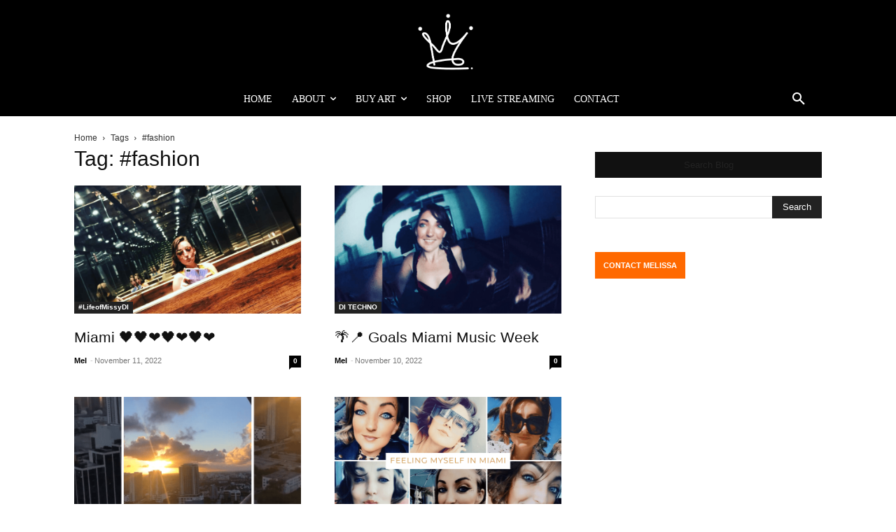

--- FILE ---
content_type: text/html; charset=UTF-8
request_url: https://melissadivietri.com/tag/fashion/
body_size: 37084
content:
<!doctype html ><html lang="en-US"><head><script data-no-optimize="1">var litespeed_docref=sessionStorage.getItem("litespeed_docref");litespeed_docref&&(Object.defineProperty(document,"referrer",{get:function(){return litespeed_docref}}),sessionStorage.removeItem("litespeed_docref"));</script> <meta charset="UTF-8" /><title>Melissa DiVietri - Melissa DiVietri</title><meta name="viewport" content="width=device-width, initial-scale=1.0"><link rel="pingback" href="https://melissadivietri.com/xmlrpc.php" /><meta name='robots' content='index, follow, max-image-preview:large, max-snippet:-1, max-video-preview:-1' /><link rel="icon" type="image/png" href="https://melissadivietri.com/wp-content/uploads/2025/08/cropped-3.png"><link rel="canonical" href="https://melissadivietri.com/tag/fashion/" /><link rel="next" href="https://melissadivietri.com/tag/fashion/page/2/" /><meta property="og:locale" content="en_US" /><meta property="og:type" content="article" /><meta property="og:title" content="Melissa DiVietri - Melissa DiVietri" /><meta property="og:url" content="https://melissadivietri.com/tag/fashion/" /><meta property="og:site_name" content="Melissa DiVietri" /><meta property="og:image" content="https://melissadivietri.com/wp-content/uploads/2025/07/melissa-divietri-SEO.png" /><meta property="og:image:width" content="1200" /><meta property="og:image:height" content="675" /><meta property="og:image:type" content="image/png" /><meta name="twitter:card" content="summary_large_image" /><meta name="twitter:site" content="@blueeye_queen" /> <script type="application/ld+json" class="yoast-schema-graph">{"@context":"https://schema.org","@graph":[{"@type":"CollectionPage","@id":"https://melissadivietri.com/tag/fashion/","url":"https://melissadivietri.com/tag/fashion/","name":"Melissa DiVietri - Melissa DiVietri","isPartOf":{"@id":"https://melissadivietri.com/#website"},"primaryImageOfPage":{"@id":"https://melissadivietri.com/tag/fashion/#primaryimage"},"image":{"@id":"https://melissadivietri.com/tag/fashion/#primaryimage"},"thumbnailUrl":"https://melissadivietri.com/wp-content/uploads/2022/11/1-8.png","inLanguage":"en-US"},{"@type":"ImageObject","inLanguage":"en-US","@id":"https://melissadivietri.com/tag/fashion/#primaryimage","url":"https://melissadivietri.com/wp-content/uploads/2022/11/1-8.png","contentUrl":"https://melissadivietri.com/wp-content/uploads/2022/11/1-8.png","width":1640,"height":924,"caption":"Miami"},{"@type":"WebSite","@id":"https://melissadivietri.com/#website","url":"https://melissadivietri.com/","name":"Melissa DiVietri","description":"Uniquely Abled Abstract Artist Author and Speaker","publisher":{"@id":"https://melissadivietri.com/#/schema/person/2a47b8a02ae0c974efaa1edf0400b5bf"},"alternateName":"Blue Eye Queen","potentialAction":[{"@type":"SearchAction","target":{"@type":"EntryPoint","urlTemplate":"https://melissadivietri.com/?s={search_term_string}"},"query-input":{"@type":"PropertyValueSpecification","valueRequired":true,"valueName":"search_term_string"}}],"inLanguage":"en-US"},{"@type":["Person","Organization"],"@id":"https://melissadivietri.com/#/schema/person/2a47b8a02ae0c974efaa1edf0400b5bf","name":"Mel","image":{"@type":"ImageObject","inLanguage":"en-US","@id":"https://melissadivietri.com/#/schema/person/image/","url":"https://melissadivietri.com/wp-content/uploads/2025/08/hqdefault_live-4.jpg","contentUrl":"https://melissadivietri.com/wp-content/uploads/2025/08/hqdefault_live-4.jpg","width":480,"height":360,"caption":"Mel"},"logo":{"@id":"https://melissadivietri.com/#/schema/person/image/"},"description":"I am an international abstract artist, advocate, and storyteller who paints the language of resilience. Born uniquely abled, I have transformed challenges into canvases of color, traveling to 38 countries to share art as a force of healing and connection. My work bridges creativity and advocacy, sparking conversations on accessibility, independence, and empowerment. Through my art, voice, and lived experience, I inspire others to embrace their uniqueness, celebrate freedom, and create from the soul. I don’t just paint pictures—I paint possibilities.","sameAs":["http://www.melissadivietri.com","http://www.facebook.com/melissadivietri1","https://instagram.com/missydi","https://x.com/blueeye_queen","https://www.youtube.com/@MelissaDiVietri"]}]}</script> <link rel='dns-prefetch' href='//fonts.googleapis.com' /><link rel="alternate" type="application/rss+xml" title="Melissa DiVietri &raquo; Comments Feed" href="https://melissadivietri.com/comments/feed/" /><link data-optimized="2" rel="stylesheet" href="https://melissadivietri.com/wp-content/litespeed/css/ddc3e14dc27476e4c8be414f0651a384.css?ver=907bb" /> <script type="litespeed/javascript" data-src="https://melissadivietri.com/wp-includes/js/jquery/jquery.min.js?ver=3.7.1" id="jquery-core-js"></script> <script></script><meta name="generator" content="WordPress 6.9" /><meta name="generator" content="Powered by WPBakery Page Builder - drag and drop page builder for WordPress."/> <script type="litespeed/javascript">(function(i,s,o,g,r,a,m){i.GoogleAnalyticsObject=r;i[r]=i[r]||function(){(i[r].q=i[r].q||[]).push(arguments)},i[r].l=1*new Date();a=s.createElement(o),m=s.getElementsByTagName(o)[0];a.async=1;a.src=g;m.parentNode.insertBefore(a,m)})(window,document,'script','https://www.google-analytics.com/analytics.js','ga');ga('create','UA-22578071-1','auto');ga('send','pageview')</script> <script type="application/ld+json">{
        "@context": "https://schema.org",
        "@type": "BreadcrumbList",
        "itemListElement": [
            {
                "@type": "ListItem",
                "position": 1,
                "item": {
                    "@type": "WebSite",
                    "@id": "https://melissadivietri.com/",
                    "name": "Home"
                }
            },
            {
                "@type": "ListItem",
                "position": 2,
                    "item": {
                    "@type": "WebPage",
                    "@id": "https://melissadivietri.com/tag/fashion/",
                    "name": "#fashion"
                }
            }    
        ]
    }</script> <link rel="icon" href="https://melissadivietri.com/wp-content/uploads/2025/08/cropped-3-32x32.png" sizes="32x32" /><link rel="icon" href="https://melissadivietri.com/wp-content/uploads/2025/08/cropped-3-192x192.png" sizes="192x192" /><link rel="apple-touch-icon" href="https://melissadivietri.com/wp-content/uploads/2025/08/cropped-3-180x180.png" /><meta name="msapplication-TileImage" content="https://melissadivietri.com/wp-content/uploads/2025/08/cropped-3-270x270.png" />
<style></style><noscript><style>.wpb_animate_when_almost_visible { opacity: 1; }</style></noscript><style id="tdw-css-placeholder"></style></head><body class="archive tag tag-fashion tag-1173 wp-theme-Newspaper global-block-template-14 td-magazine wpb-js-composer js-comp-ver-8.7.2 vc_responsive  tdc-header-template  tdc-footer-template td-animation-stack-type0 td-full-layout" itemscope="itemscope" itemtype="https://schema.org/WebPage"><div class="td-scroll-up" data-style="style1"><i class="td-icon-menu-up"></i></div><div class="td-menu-background" style="visibility:hidden"></div><div id="td-mobile-nav" style="visibility:hidden"><div class="td-mobile-container"><div class="td-menu-socials-wrap"><div class="td-menu-socials">
<span class="td-social-icon-wrap">
<a target="_blank" href="https://www.instagram.com/missydi" title="Instagram">
<i class="td-icon-font td-icon-instagram"></i>
<span style="display: none">Instagram</span>
</a>
</span>
<span class="td-social-icon-wrap">
<a target="_blank" href="https://www.linkedin.com/in/melissadivietri" title="Linkedin">
<i class="td-icon-font td-icon-linkedin"></i>
<span style="display: none">Linkedin</span>
</a>
</span>
<span class="td-social-icon-wrap">
<a target="_blank" href="https://www.pinterest.com/melissadivietri/" title="Pinterest">
<i class="td-icon-font td-icon-pinterest"></i>
<span style="display: none">Pinterest</span>
</a>
</span>
<span class="td-social-icon-wrap">
<a target="_blank" href="https://www.twitter.com/blueeye_queen" title="Twitter">
<i class="td-icon-font td-icon-twitter"></i>
<span style="display: none">Twitter</span>
</a>
</span>
<span class="td-social-icon-wrap">
<a target="_blank" href="https://melissadivietri.com/" title="WordPress">
<i class="td-icon-font td-icon-wordpress"></i>
<span style="display: none">WordPress</span>
</a>
</span>
<span class="td-social-icon-wrap">
<a target="_blank" href="https://www.youtube.com/@MelissaDiVietri" title="Youtube">
<i class="td-icon-font td-icon-youtube"></i>
<span style="display: none">Youtube</span>
</a>
</span></div><div class="td-mobile-close">
<span><i class="td-icon-close-mobile"></i></span></div></div><div class="td-mobile-content"><div class="menu-mega-menu-container"><ul id="menu-mega-menu-1" class="td-mobile-main-menu"><li class="menu-item menu-item-type-custom menu-item-object-custom menu-item-home menu-item-first menu-item-33661"><a href="https://melissadivietri.com/">Home</a></li><li class="menu-item menu-item-type-post_type menu-item-object-page menu-item-has-children menu-item-30853"><a href="https://melissadivietri.com/about/">About<i class="td-icon-menu-right td-element-after"></i></a><ul class="sub-menu"><li class="menu-item menu-item-type-custom menu-item-object-custom menu-item-33444"><a href="https://shop.melissadivietri.com/collections/membership">Membership</a></li><li class="menu-item menu-item-type-post_type menu-item-object-page menu-item-30854"><a href="https://shop.melissadivietri.com/products/booking-live-art-experience">Booking</a></li></ul></li><li class="menu-item menu-item-type-custom menu-item-object-custom menu-item-has-children menu-item-33973"><a href="https://shop.melissadivietri.com/collections/art">Buy Art<i class="td-icon-menu-right td-element-after"></i></a><ul class="sub-menu"><li class="menu-item menu-item-type-custom menu-item-object-custom menu-item-36275"><a href="https://www.artpoint.fr/artists/blue-eye-queen">ARTPOINT</a></li></ul></li><li class="menu-item menu-item-type-custom menu-item-object-custom menu-item-30861"><a href="https://shop.melissadivietri.com/">Shop</a></li><li class="menu-item menu-item-type-post_type menu-item-object-page menu-item-30859"><a href="https://melissadivietri.com/live-streaming/">Live Streaming</a></li><li class="menu-item menu-item-type-custom menu-item-object-custom menu-item-33807"><a href="https://shop.melissadivietri.com/pages/contact">Contact</a></li></ul></div></div></div></div><div class="td-search-background" style="visibility:hidden"></div><div class="td-search-wrap-mob" style="visibility:hidden"><div class="td-drop-down-search"><form method="get" class="td-search-form" action="https://melissadivietri.com/"><div class="td-search-close">
<span><i class="td-icon-close-mobile"></i></span></div><div role="search" class="td-search-input">
<span>Search</span>
<input id="td-header-search-mob" type="text" value="" name="s" autocomplete="off" /></div></form><div id="td-aj-search-mob" class="td-ajax-search-flex"></div></div></div><div id="td-outer-wrap" class="td-theme-wrap"><div class="td-header-template-wrap" style="position: relative"><div class="td-header-mobile-wrap "><div id="tdi_1" class="tdc-zone"><div class="tdc_zone tdi_2  wpb_row td-pb-row"  ><style scoped>.tdi_2{min-height:0}.td-header-mobile-wrap{position:relative;width:100%}</style><div id="tdi_3" class="tdc-row"><div class="vc_row tdi_4  wpb_row td-pb-row tdc-row-content-vert-center" ><style scoped>.tdi_4,.tdi_4 .tdc-columns{min-height:0}.tdi_4,.tdi_4 .tdc-columns{display:block}.tdi_4 .tdc-columns{width:100%}.tdi_4:before,.tdi_4:after{display:table}@media (min-width:767px){.tdi_4.tdc-row-content-vert-center,.tdi_4.tdc-row-content-vert-center .tdc-columns{display:flex;align-items:center;flex:1}.tdi_4.tdc-row-content-vert-bottom,.tdi_4.tdc-row-content-vert-bottom .tdc-columns{display:flex;align-items:flex-end;flex:1}.tdi_4.tdc-row-content-vert-center .td_block_wrap{vertical-align:middle}.tdi_4.tdc-row-content-vert-bottom .td_block_wrap{vertical-align:bottom}}</style><div class="vc_column tdi_6  wpb_column vc_column_container tdc-column td-pb-span12"><style scoped>.tdi_6{vertical-align:baseline}.tdi_6>.wpb_wrapper,.tdi_6>.wpb_wrapper>.tdc-elements{display:block}.tdi_6>.wpb_wrapper>.tdc-elements{width:100%}.tdi_6>.wpb_wrapper>.vc_row_inner{width:auto}.tdi_6>.wpb_wrapper{width:auto;height:auto}@media (max-width:767px){.tdi_6{flex-grow:1}}@media (max-width:767px){.tdi_6{position:relative}}</style><div class="tdi_5_rand_style td-element-style" ><style>@media (max-width:767px){.tdi_5_rand_style{background-color:#000000!important}}</style></div><div class="wpb_wrapper" ><div class="td_block_wrap tdb_header_logo tdi_7 td-pb-border-top td_block_template_14 tdb-header-align"  data-td-block-uid="tdi_7" ><style>@media (max-width:767px){.tdi_7{position:relative}}</style><style>.tdb-header-align{vertical-align:middle}.tdb_header_logo{margin-bottom:0;clear:none}.tdb_header_logo .tdb-logo-a,.tdb_header_logo h1{display:flex;pointer-events:auto;align-items:flex-start}.tdb_header_logo h1{margin:0;line-height:0}.tdb_header_logo .tdb-logo-img-wrap img{display:block}.tdb_header_logo .tdb-logo-svg-wrap+.tdb-logo-img-wrap{display:none}.tdb_header_logo .tdb-logo-svg-wrap svg{width:50px;display:block;transition:fill .3s ease}.tdb_header_logo .tdb-logo-text-wrap{display:flex}.tdb_header_logo .tdb-logo-text-title,.tdb_header_logo .tdb-logo-text-tagline{-webkit-transition:all 0.2s ease;transition:all 0.2s ease}.tdb_header_logo .tdb-logo-text-title{background-size:cover;background-position:center center;font-size:75px;font-family:serif;line-height:1.1;color:#222;white-space:nowrap}.tdb_header_logo .tdb-logo-text-tagline{margin-top:2px;font-size:12px;font-family:serif;letter-spacing:1.8px;line-height:1;color:#767676}.tdb_header_logo .tdb-logo-icon{position:relative;font-size:46px;color:#000}.tdb_header_logo .tdb-logo-icon-svg{line-height:0}.tdb_header_logo .tdb-logo-icon-svg svg{width:46px;height:auto}.tdb_header_logo .tdb-logo-icon-svg svg,.tdb_header_logo .tdb-logo-icon-svg svg *{fill:#000}.tdi_7 .tdb-logo-a,.tdi_7 h1{flex-direction:row;align-items:center;justify-content:center}.tdi_7 .tdb-logo-svg-wrap{display:block}.tdi_7 .tdb-logo-svg-wrap+.tdb-logo-img-wrap{display:none}.tdi_7 .tdb-logo-img-wrap{display:block}.tdi_7 .tdb-logo-text-tagline{margin-top:2px;margin-left:0}.tdi_7 .tdb-logo-text-wrap{flex-direction:column;align-items:center}.tdi_7 .tdb-logo-icon{top:0px}@media (max-width:767px){.tdb_header_logo .tdb-logo-text-title{font-size:36px}}@media (max-width:767px){.tdb_header_logo .tdb-logo-text-tagline{font-size:11px}}@media (max-width:767px){.tdi_7 .tdb-logo-img{max-width:100px}.tdi_7 .tdb-logo-text-title{display:none}.tdi_7 .tdb-logo-text-tagline{display:none}.tdi_7 .tdb-logo-icon-svg svg{width:10px}.tdi_7 .tdb-logo-icon{display:none}}</style><div class="tdi_7_rand_style td-element-style"><style>/* phone */
@media (max-width: 767px)
{
.tdi_7_rand_style{
background-color:#000000 !important;
}
}</style></div><div class="tdb-block-inner td-fix-index"><a class="tdb-logo-a" href="https://melissadivietri.com/" title="melissa divietri logo "><span class="tdb-logo-img-wrap"><img data-lazyloaded="1" src="[data-uri]" class="tdb-logo-img td-retina-data" data-retina="https://melissadivietri.com/wp-content/uploads/2025/09/melissa-divietri-logo-header.png" data-src="https://melissadivietri.com/wp-content/uploads/2025/09/melissa-divietri-logo-header.png" alt="melissa divietri logo "  title="melissa divietri logo "  width="682" height="672" /></span><span class="tdb-logo-text-wrap"><span class="tdb-logo-text-title">Melissa DiVietri</span><span class="tdb-logo-text-tagline">Uniquely Abled Artist, Author & Speaker</span></span></a></div></div></div></div></div></div><div id="tdi_8" class="tdc-row"><div class="vc_row tdi_9  wpb_row td-pb-row tdc-row-content-vert-center" ><style scoped>.tdi_9,.tdi_9 .tdc-columns{min-height:0}.tdi_9,.tdi_9 .tdc-columns{display:block}.tdi_9 .tdc-columns{width:100%}.tdi_9:before,.tdi_9:after{display:table}@media (min-width:767px){.tdi_9.tdc-row-content-vert-center,.tdi_9.tdc-row-content-vert-center .tdc-columns{display:flex;align-items:center;flex:1}.tdi_9.tdc-row-content-vert-bottom,.tdi_9.tdc-row-content-vert-bottom .tdc-columns{display:flex;align-items:flex-end;flex:1}.tdi_9.tdc-row-content-vert-center .td_block_wrap{vertical-align:middle}.tdi_9.tdc-row-content-vert-bottom .td_block_wrap{vertical-align:bottom}}</style><div class="vc_column tdi_11  wpb_column vc_column_container tdc-column td-pb-span12"><style scoped>.tdi_11{vertical-align:baseline}.tdi_11>.wpb_wrapper,.tdi_11>.wpb_wrapper>.tdc-elements{display:block}.tdi_11>.wpb_wrapper>.tdc-elements{width:100%}.tdi_11>.wpb_wrapper>.vc_row_inner{width:auto}.tdi_11>.wpb_wrapper{width:auto;height:auto}@media (max-width:767px){.tdi_11{flex-grow:1}}@media (max-width:767px){.tdi_11{position:relative}}</style><div class="tdi_10_rand_style td-element-style" ><style>@media (max-width:767px){.tdi_10_rand_style{background-color:#000000!important}}</style></div><div class="wpb_wrapper" ><div class="td_block_wrap tdb_mobile_horiz_menu tdi_12 td-pb-border-top td_block_template_14 tdb-header-align"  data-td-block-uid="tdi_12"  style=" z-index: 999;"><style>@media (max-width:767px){.tdi_12{justify-content:center!important;text-align:center!important}}</style><style>.tdb_mobile_horiz_menu{margin-bottom:0;clear:none}.tdb_mobile_horiz_menu.tdb-horiz-menu-singleline{width:100%}.tdb_mobile_horiz_menu.tdb-horiz-menu-singleline .tdb-horiz-menu{display:block;width:100%;overflow-x:auto;overflow-y:hidden;font-size:0;white-space:nowrap}.tdb_mobile_horiz_menu.tdb-horiz-menu-singleline .tdb-horiz-menu>li{position:static;display:inline-block;float:none}.tdb_mobile_horiz_menu.tdb-horiz-menu-singleline .tdb-horiz-menu ul{left:0;width:100%;z-index:-1}.tdb-horiz-menu{display:table;margin:0}.tdb-horiz-menu,.tdb-horiz-menu ul{list-style-type:none}.tdb-horiz-menu ul,.tdb-horiz-menu li{line-height:1}.tdb-horiz-menu li{margin:0;font-family:var(--td_default_google_font_1,'Open Sans','Open Sans Regular',sans-serif)}.tdb-horiz-menu li.current-menu-item>a,.tdb-horiz-menu li.current-menu-ancestor>a,.tdb-horiz-menu li.current-category-ancestor>a,.tdb-horiz-menu li.current-page-ancestor>a,.tdb-horiz-menu li:hover>a,.tdb-horiz-menu li.tdb-hover>a{color:var(--td_theme_color,#4db2ec)}.tdb-horiz-menu li.current-menu-item>a .tdb-sub-menu-icon-svg,.tdb-horiz-menu li.current-menu-ancestor>a .tdb-sub-menu-icon-svg,.tdb-horiz-menu li.current-category-ancestor>a .tdb-sub-menu-icon-svg,.tdb-horiz-menu li.current-page-ancestor>a .tdb-sub-menu-icon-svg,.tdb-horiz-menu li:hover>a .tdb-sub-menu-icon-svg,.tdb-horiz-menu li.tdb-hover>a .tdb-sub-menu-icon-svg,.tdb-horiz-menu li.current-menu-item>a .tdb-sub-menu-icon-svg *,.tdb-horiz-menu li.current-menu-ancestor>a .tdb-sub-menu-icon-svg *,.tdb-horiz-menu li.current-category-ancestor>a .tdb-sub-menu-icon-svg *,.tdb-horiz-menu li.current-page-ancestor>a .tdb-sub-menu-icon-svg *,.tdb-horiz-menu li:hover>a .tdb-sub-menu-icon-svg *,.tdb-horiz-menu li.tdb-hover>a .tdb-sub-menu-icon-svg *{fill:var(--td_theme_color,#4db2ec)}.tdb-horiz-menu>li{position:relative;float:left;font-size:0}.tdb-horiz-menu>li:hover ul{visibility:visible;opacity:1}.tdb-horiz-menu>li>a{display:inline-block;padding:0 9px;font-weight:700;font-size:13px;line-height:41px;vertical-align:middle;-webkit-backface-visibility:hidden;color:#000}.tdb-horiz-menu>li>a>.tdb-menu-item-text{display:inline-block}.tdb-horiz-menu>li>a .tdb-sub-menu-icon{margin:0 0 0 6px}.tdb-horiz-menu>li>a .tdb-sub-menu-icon-svg svg{position:relative;top:-1px;width:13px}.tdb-horiz-menu>li .tdb-menu-sep{position:relative}.tdb-horiz-menu>li:last-child .tdb-menu-sep{display:none}.tdb-horiz-menu .tdb-sub-menu-icon-svg,.tdb-horiz-menu .tdb-menu-sep-svg{line-height:0}.tdb-horiz-menu .tdb-sub-menu-icon-svg svg,.tdb-horiz-menu .tdb-menu-sep-svg svg{height:auto}.tdb-horiz-menu .tdb-sub-menu-icon-svg svg,.tdb-horiz-menu .tdb-menu-sep-svg svg,.tdb-horiz-menu .tdb-sub-menu-icon-svg svg *,.tdb-horiz-menu .tdb-menu-sep-svg svg *{fill:#000}.tdb-horiz-menu .tdb-sub-menu-icon{vertical-align:middle;position:relative;top:0;padding-left:0}.tdb-horiz-menu .tdb-menu-sep{vertical-align:middle;font-size:12px}.tdb-horiz-menu .tdb-menu-sep-svg svg{width:12px}.tdb-horiz-menu ul{position:absolute;top:auto;left:-7px;padding:8px 0;background-color:#fff;visibility:hidden;opacity:0}.tdb-horiz-menu ul li>a{white-space:nowrap;display:block;padding:5px 18px;font-size:11px;line-height:18px;color:#111}.tdb-horiz-menu ul li>a .tdb-sub-menu-icon{float:right;font-size:7px;line-height:20px}.tdb-horiz-menu ul li>a .tdb-sub-menu-icon-svg svg{width:7px}.tdc-dragged .tdb-horiz-menu ul{visibility:hidden!important;opacity:0!important;-webkit-transition:all 0.3s ease;transition:all 0.3s ease}.tdi_12 .tdb-horiz-menu{margin:0 auto}.tdi_12 .tdb-horiz-menu>li .tdb-menu-sep{top:0px}.tdi_12 .tdb-horiz-menu>li>a .tdb-sub-menu-icon{top:0px}.tdi_12 .tdb-horiz-menu>li>a{color:#eaeaea}.tdi_12 .tdb-horiz-menu>li>a .tdb-sub-menu-icon-svg svg,.tdi_12 .tdb-horiz-menu>li>a .tdb-sub-menu-icon-svg svg *{fill:#eaeaea}.tdi_12 .tdb-horiz-menu ul{text-align:center;left:50%;transform:translateX(-50%);box-shadow:1px 1px 4px 0px rgba(0,0,0,0.15)}.tdi_12 .tdb-horiz-menu ul li>a{color:#ffffff}@media (max-width:767px){.tdi_12 .tdb-horiz-menu>li>a{font-weight:300!important;text-transform:uppercase!important}}</style><div id=tdi_12 class="td_block_inner td-fix-index"><div class="menu-mobile-menu-container"><ul id="menu-mobile-menu" class="tdb-horiz-menu"><li id="menu-item-36151" class="menu-item menu-item-type-post_type menu-item-object-page menu-item-home menu-item-36151"><a href="https://melissadivietri.com/"><div class="tdb-menu-item-text">Home</div></a></li><li id="menu-item-36152" class="menu-item menu-item-type-post_type menu-item-object-page menu-item-36152"><a href="https://melissadivietri.com/art/"><div class="tdb-menu-item-text">Art</div></a></li><li id="menu-item-36155" class="menu-item menu-item-type-post_type menu-item-object-page menu-item-36155"><a href="https://melissadivietri.com/about/"><div class="tdb-menu-item-text">About</div></a></li><li id="menu-item-36156" class="menu-item menu-item-type-post_type menu-item-object-page menu-item-36156"><a href="https://shop.melissadivietri.com/"><div class="tdb-menu-item-text">Shop</div></a></li><li id="menu-item-36154" class="menu-item menu-item-type-post_type menu-item-object-page menu-item-36154"><a href="https://shop.melissadivietri.com/pages/contact"><div class="tdb-menu-item-text">Contact</div></a></li></ul></div></div></div></div></div></div></div></div></div></div><div class="td-header-desktop-wrap "><div id="tdi_13" class="tdc-zone"><div class="tdc_zone tdi_14  wpb_row td-pb-row tdc-element-style"  ><style scoped>.tdi_14{min-height:0}.td-header-desktop-wrap{position:relative}.tdi_14{position:relative}</style><div class="tdi_13_rand_style td-element-style" ><style>.tdi_13_rand_style{background-color:#000000!important}</style></div><div id="tdi_15" class="tdc-row"><div class="vc_row tdi_16  wpb_row td-pb-row" ><style scoped>.tdi_16,.tdi_16 .tdc-columns{min-height:0}.tdi_16,.tdi_16 .tdc-columns{display:block}.tdi_16 .tdc-columns{width:100%}.tdi_16:before,.tdi_16:after{display:table}</style><div class="vc_column tdi_18  wpb_column vc_column_container tdc-column td-pb-span12"><style scoped>.tdi_18{vertical-align:baseline}.tdi_18>.wpb_wrapper,.tdi_18>.wpb_wrapper>.tdc-elements{display:block}.tdi_18>.wpb_wrapper>.tdc-elements{width:100%}.tdi_18>.wpb_wrapper>.vc_row_inner{width:auto}.tdi_18>.wpb_wrapper{width:auto;height:auto}</style><div class="wpb_wrapper" ><div class="td_block_wrap tdb_header_logo tdi_19 td-pb-border-top td_block_template_14 tdb-header-align"  data-td-block-uid="tdi_19" ><style>.tdi_19{position:relative}</style><style>.tdi_19 .tdb-logo-a,.tdi_19 h1{flex-direction:row;align-items:center;justify-content:center}.tdi_19 .tdb-logo-svg-wrap{display:block}.tdi_19 .tdb-logo-svg-wrap+.tdb-logo-img-wrap{display:none}.tdi_19 .tdb-logo-img{max-width:120px}.tdi_19 .tdb-logo-text-tagline{margin-top:2px;margin-left:0;display:none}.tdi_19 .tdb-logo-text-title{display:none}.tdi_19 .tdb-logo-text-wrap{flex-direction:column;align-items:flex-start}.tdi_19 .tdb-logo-icon-svg svg{width:45px}.tdi_19 .tdb-logo-icon{margin-right:-15px;top:0px;display:block}.tdi_19 .tdb-logo-icon:last-child{margin-right:0}</style><div class="tdi_19_rand_style td-element-style"><style>.tdi_19_rand_style{
background-color:#000000 !important;
}</style></div><div class="tdb-block-inner td-fix-index"><a class="tdb-logo-a" href="https://melissadivietri.com/" title="Uniquely Abled Advocate & Abstract Artist"><span class="tdb-logo-img-wrap"><img data-lazyloaded="1" src="[data-uri]" class="tdb-logo-img td-retina-data" data-retina="https://melissadivietri.com/wp-content/uploads/2023/04/divietri-logo-melissa.png" data-src="https://melissadivietri.com/wp-content/uploads/2025/09/melissa-divietri-logo-header.png" alt="Melissa DiVietri"  title="Uniquely Abled Advocate & Abstract Artist"  width="682" height="672" /></span><span class="tdb-logo-text-wrap"><span class="tdb-logo-text-title">Melissa DiVietri</span><span class="tdb-logo-text-tagline">Uniquely Abled Artist, Author & Speaker</span></span></a></div></div><div class="td_block_wrap tdb_header_search tdi_20 tdb-header-search-trigger-enabled td-pb-border-top td_block_template_14 tdb-header-align"  data-td-block-uid="tdi_20" ><style>.tdb_module_header{width:100%;padding-bottom:0}.tdb_module_header .td-module-container{display:flex;flex-direction:column;position:relative}.tdb_module_header .td-module-container:before{content:'';position:absolute;bottom:0;left:0;width:100%;height:1px}.tdb_module_header .td-image-wrap{display:block;position:relative;padding-bottom:70%}.tdb_module_header .td-image-container{position:relative;width:100%;flex:0 0 auto}.tdb_module_header .td-module-thumb{margin-bottom:0}.tdb_module_header .td-module-meta-info{width:100%;margin-bottom:0;padding:7px 0 0 0;z-index:1;border:0 solid #eaeaea;min-height:0}.tdb_module_header .entry-title{margin:0;font-size:13px;font-weight:500;line-height:18px}.tdb_module_header .td-post-author-name,.tdb_module_header .td-post-date,.tdb_module_header .td-module-comments{vertical-align:text-top}.tdb_module_header .td-post-author-name,.tdb_module_header .td-post-date{top:3px}.tdb_module_header .td-thumb-css{width:100%;height:100%;position:absolute;background-size:cover;background-position:center center}.tdb_module_header .td-category-pos-image .td-post-category:not(.td-post-extra-category),.tdb_module_header .td-post-vid-time{position:absolute;z-index:2;bottom:0}.tdb_module_header .td-category-pos-image .td-post-category:not(.td-post-extra-category){left:0}.tdb_module_header .td-post-vid-time{right:0;background-color:#000;padding:3px 6px 4px;font-family:var(--td_default_google_font_1,'Open Sans','Open Sans Regular',sans-serif);font-size:10px;font-weight:600;line-height:1;color:#fff}.tdb_module_header .td-excerpt{margin:20px 0 0;line-height:21px}.tdb_module_header .td-read-more{margin:20px 0 0}.tdb_module_search .tdb-author-photo{display:inline-block}.tdb_module_search .tdb-author-photo,.tdb_module_search .tdb-author-photo img{vertical-align:middle}.tdb_module_search .td-post-author-name{white-space:normal}.tdb_header_search{margin-bottom:0;clear:none}.tdb_header_search .tdb-block-inner{position:relative;display:inline-block;width:100%}.tdb_header_search .tdb-search-form{position:relative;padding:20px;border-width:3px 0 0;border-style:solid;border-color:var(--td_theme_color,#4db2ec);pointer-events:auto}.tdb_header_search .tdb-search-form:before{content:'';position:absolute;top:0;left:0;width:100%;height:100%;background-color:#fff}.tdb_header_search .tdb-search-form-inner{position:relative;display:flex;background-color:#fff}.tdb_header_search .tdb-search-form-inner:after{content:'';position:absolute;top:0;left:0;width:100%;height:100%;border:1px solid #e1e1e1;pointer-events:none}.tdb_header_search .tdb-head-search-placeholder{position:absolute;top:50%;transform:translateY(-50%);padding:3px 9px;font-size:12px;line-height:21px;color:#999;-webkit-transition:all 0.3s ease;transition:all 0.3s ease;pointer-events:none}.tdb_header_search .tdb-head-search-form-input:focus+.tdb-head-search-placeholder,.tdb-head-search-form-input:not(:placeholder-shown)~.tdb-head-search-placeholder{opacity:0}.tdb_header_search .tdb-head-search-form-btn,.tdb_header_search .tdb-head-search-form-input{height:auto;min-height:32px}.tdb_header_search .tdb-head-search-form-input{color:#444;flex:1;background-color:transparent;border:0}.tdb_header_search .tdb-head-search-form-input.tdb-head-search-nofocus{color:transparent;text-shadow:0 0 0 #444}.tdb_header_search .tdb-head-search-form-btn{margin-bottom:0;padding:0 15px;background-color:#222222;font-family:var(--td_default_google_font_2,'Roboto',sans-serif);font-size:13px;font-weight:500;color:#fff;-webkit-transition:all 0.3s ease;transition:all 0.3s ease;z-index:1}.tdb_header_search .tdb-head-search-form-btn:hover{background-color:var(--td_theme_color,#4db2ec)}.tdb_header_search .tdb-head-search-form-btn i,.tdb_header_search .tdb-head-search-form-btn span{display:inline-block;vertical-align:middle}.tdb_header_search .tdb-head-search-form-btn i{font-size:12px}.tdb_header_search .tdb-head-search-form-btn .tdb-head-search-form-btn-icon{position:relative}.tdb_header_search .tdb-head-search-form-btn .tdb-head-search-form-btn-icon-svg{line-height:0}.tdb_header_search .tdb-head-search-form-btn svg{width:12px;height:auto}.tdb_header_search .tdb-head-search-form-btn svg,.tdb_header_search .tdb-head-search-form-btn svg *{fill:#fff;-webkit-transition:all 0.3s ease;transition:all 0.3s ease}.tdb_header_search .tdb-aj-search-results{padding:20px;background-color:rgba(144,144,144,0.02);border-width:1px 0;border-style:solid;border-color:#ededed;background-color:#fff}.tdb_header_search .tdb-aj-search-results .td_module_wrap:last-child{margin-bottom:0;padding-bottom:0}.tdb_header_search .tdb-aj-search-results .td_module_wrap:last-child .td-module-container:before{display:none}.tdb_header_search .tdb-aj-search-inner{display:flex;flex-wrap:wrap;*zoom:1}.tdb_header_search .tdb-aj-search-inner:before,.tdb_header_search .tdb-aj-search-inner:after{display:table;content:'';line-height:0}.tdb_header_search .tdb-aj-search-inner:after{clear:both}.tdb_header_search .result-msg{padding:4px 0 6px 0;font-family:var(--td_default_google_font_2,'Roboto',sans-serif);font-size:12px;font-style:italic;background-color:#fff}.tdb_header_search .result-msg a{color:#222}.tdb_header_search .result-msg a:hover{color:var(--td_theme_color,#4db2ec)}.tdb_header_search .td-module-meta-info,.tdb_header_search .td-next-prev-wrap{text-align:left}.tdb_header_search .td_module_wrap:hover .entry-title a{color:var(--td_theme_color,#4db2ec)}.tdb_header_search .tdb-aj-cur-element .entry-title a{color:var(--td_theme_color,#4db2ec)}.tdc-dragged .tdb-head-search-btn:after,.tdc-dragged .tdb-drop-down-search{visibility:hidden!important;opacity:0!important;-webkit-transition:all 0.3s ease;transition:all 0.3s ease}.tdb-header-search-trigger-enabled{z-index:1000}.tdb-header-search-trigger-enabled .tdb-head-search-btn{display:flex;align-items:center;position:relative;text-align:center;color:var(--td_theme_color,#4db2ec)}.tdb-header-search-trigger-enabled .tdb-head-search-btn:after{visibility:hidden;opacity:0;content:'';display:block;position:absolute;bottom:0;left:0;right:0;margin:0 auto;width:0;height:0;border-style:solid;border-width:0 6.5px 7px 6.5px;-webkit-transform:translate3d(0,20px,0);transform:translate3d(0,20px,0);-webkit-transition:all 0.4s ease;transition:all 0.4s ease;border-color:transparent transparent var(--td_theme_color,#4db2ec) transparent}.tdb-header-search-trigger-enabled .tdb-drop-down-search-open+.tdb-head-search-btn:after{visibility:visible;opacity:1;-webkit-transform:translate3d(0,0,0);transform:translate3d(0,0,0)}.tdb-header-search-trigger-enabled .tdb-search-icon,.tdb-header-search-trigger-enabled .tdb-search-txt,.tdb-header-search-trigger-enabled .tdb-search-icon-svg svg *{-webkit-transition:all 0.3s ease-in-out;transition:all 0.3s ease-in-out}.tdb-header-search-trigger-enabled .tdb-search-icon-svg{display:flex;align-items:center;justify-content:center}.tdb-header-search-trigger-enabled .tdb-search-icon-svg svg{height:auto}.tdb-header-search-trigger-enabled .tdb-search-icon-svg svg,.tdb-header-search-trigger-enabled .tdb-search-icon-svg svg *{fill:var(--td_theme_color,#4db2ec)}.tdb-header-search-trigger-enabled .tdb-search-txt{position:relative;line-height:1}.tdb-header-search-trigger-enabled .tdb-drop-down-search{visibility:hidden;opacity:0;position:absolute;top:100%;left:0;-webkit-transform:translate3d(0,20px,0);transform:translate3d(0,20px,0);-webkit-transition:all 0.4s ease;transition:all 0.4s ease;pointer-events:none;z-index:10}.tdb-header-search-trigger-enabled .tdb-drop-down-search-open{visibility:visible;opacity:1;-webkit-transform:translate3d(0,0,0);transform:translate3d(0,0,0)}.tdb-header-search-trigger-enabled .tdb-drop-down-search-inner{position:relative;max-width:300px;pointer-events:all}.rtl .tdb-header-search-trigger-enabled .tdb-drop-down-search-inner{margin-left:0}.tdb_header_search .tdb-aj-srs-title{margin-bottom:10px;font-family:var(--td_default_google_font_2,'Roboto',sans-serif);font-weight:500;font-size:13px;line-height:1.3;color:#888}.tdb_header_search .tdb-aj-sr-taxonomies{display:flex;flex-direction:column}.tdb_header_search .tdb-aj-sr-taxonomy{font-family:var(--td_default_google_font_2,'Roboto',sans-serif);font-size:13px;font-weight:500;line-height:18px;color:#111}.tdb_header_search .tdb-aj-sr-taxonomy:not(:last-child){margin-bottom:5px}.tdb_header_search .tdb-aj-sr-taxonomy:hover{color:var(--td_theme_color,#4db2ec)}.tdi_20 .tdb-head-search-btn i{font-size:20px;width:48px;height:48px;line-height:48px;color:#ffffff}.tdi_20 .tdb-head-search-btn svg{width:20px}.tdi_20 .tdb-search-icon-svg{width:48px;height:48px}.tdi_20 .tdb-head-search-btn{justify-content:flex-end}.tdi_20{float:right;clear:none}.tdi_20 .tdb-search-txt{top:0px}.tdi_20 .tdb-drop-down-search{left:auto;right:0}body .tdi_20 .tdb-drop-down-search-inner,.tdi_20 .tdb-search-form,.tdi_20 .tdb-aj-search{margin-left:auto;margin-right:0}.tdi_20 .tdb-head-search-form-btn-icon{top:0px}.tdi_20 .result-msg{text-align:center}.tdi_20 .tdb-head-search-btn svg,.tdi_20 .tdb-head-search-btn svg *{fill:#ffffff}.tdi_20 .tdb-drop-down-search-inner{box-shadow:0px 2px 6px 0px rgba(0,0,0,0.2)}.tdi_20 .td_module_wrap{width:100%;float:left;padding-left:11px;padding-right:11px;padding-bottom:10px;margin-bottom:10px}.tdi_20 .td_module_wrap:nth-last-child(-n+1){margin-bottom:0;padding-bottom:0}.tdi_20 .td_module_wrap:nth-last-child(-n+1) .td-module-container:before{display:none}.tdi_20 .tdb-aj-search-inner{margin-left:-11px;margin-right:-11px}.tdi_20 .td-module-container:before{bottom:-10px;border-color:#eaeaea}.tdi_20 .td-module-container{border-color:#eaeaea;flex-direction:row}.tdi_20 .entry-thumb{background-position:center 50%}.tdi_20 .td-image-container{flex:0 0 30%;width:30%;display:block;order:0}.ie10 .tdi_20 .td-image-container,.ie11 .tdi_20 .td-image-container{flex:0 0 auto}.ie10 .tdi_20 .td-module-meta-info,.ie11 .tdi_20 .td-module-meta-info{flex:1}.tdi_20 .td-post-vid-time{display:block}.tdi_20 .td-module-meta-info{padding:2px 0 0 15px;border-color:#eaeaea}.tdi_20 .entry-title{margin:0 0 5px}.tdi_20 .td-excerpt{column-count:1;column-gap:48px;display:none}.tdi_20 .td-post-category:not(.td-post-extra-category){display:none}.tdi_20 .td-read-more{display:none}.tdi_20 .td-author-date{display:inline}.tdi_20 .td-post-author-name{display:none}.tdi_20 .entry-review-stars{display:none}.tdi_20 .td-icon-star,.tdi_20 .td-icon-star-empty,.tdi_20 .td-icon-star-half{font-size:15px}.tdi_20 .td-module-comments{display:none}.tdi_20 .tdb-author-photo .avatar{width:20px;height:20px;margin-right:6px;border-radius:50%}.tdi_20 .td-module-title a{box-shadow:inset 0 0 0 0 #000}@media (min-width:768px){.tdi_20 .td-module-title a{transition:all 0.2s ease;-webkit-transition:all 0.2s ease}}@media (min-width:1019px) and (max-width:1140px){.tdi_20 .td_module_wrap{padding-bottom:10px!important;margin-bottom:10px!important;padding-bottom:10px;margin-bottom:10px}.tdi_20 .td_module_wrap:nth-last-child(-n+1){margin-bottom:0!important;padding-bottom:0!important}.tdi_20 .td_module_wrap .td-module-container:before{display:block!important}.tdi_20 .td_module_wrap:nth-last-child(-n+1) .td-module-container:before{display:none!important}.tdi_20 .td-module-container:before{bottom:-10px}.tdi_20 .td-module-title a{box-shadow:inset 0 0 0 0 #000}@media (min-width:768px){.tdi_20 .td-module-title a{transition:all 0.2s ease;-webkit-transition:all 0.2s ease}}}@media (min-width:768px) and (max-width:1018px){.tdi_20 .td_module_wrap{padding-bottom:10px!important;margin-bottom:10px!important;padding-bottom:10px;margin-bottom:10px}.tdi_20 .td_module_wrap:nth-last-child(-n+1){margin-bottom:0!important;padding-bottom:0!important}.tdi_20 .td_module_wrap .td-module-container:before{display:block!important}.tdi_20 .td_module_wrap:nth-last-child(-n+1) .td-module-container:before{display:none!important}.tdi_20 .td-module-container:before{bottom:-10px}.tdi_20 .td-module-title a{box-shadow:inset 0 0 0 0 #000}@media (min-width:768px){.tdi_20 .td-module-title a{transition:all 0.2s ease;-webkit-transition:all 0.2s ease}}}@media (max-width:767px){.tdi_20 .td_module_wrap{padding-bottom:10px!important;margin-bottom:10px!important;padding-bottom:10px;margin-bottom:10px}.tdi_20 .td_module_wrap:nth-last-child(-n+1){margin-bottom:0!important;padding-bottom:0!important}.tdi_20 .td_module_wrap .td-module-container:before{display:block!important}.tdi_20 .td_module_wrap:nth-last-child(-n+1) .td-module-container:before{display:none!important}.tdi_20 .td-module-container:before{bottom:-10px}.tdi_20 .td-module-title a{box-shadow:inset 0 0 0 0 #000}@media (min-width:768px){.tdi_20 .td-module-title a{transition:all 0.2s ease;-webkit-transition:all 0.2s ease}}}</style><div class="tdb-block-inner td-fix-index"><div class="tdb-drop-down-search" aria-labelledby="td-header-search-button"><div class="tdb-drop-down-search-inner"><form method="get" class="tdb-search-form" action="https://melissadivietri.com/"><div class="tdb-search-form-inner"><input class="tdb-head-search-form-input" placeholder=" " type="text" value="" name="s" autocomplete="off" /><button class="wpb_button wpb_btn-inverse btn tdb-head-search-form-btn" title="Search" type="submit" aria-label="Search"><span>Search</span></button></div></form><div class="tdb-aj-search"></div></div></div><a href="#" role="button" aria-label="Search" class="tdb-head-search-btn dropdown-toggle" data-toggle="dropdown"><i class="tdb-search-icon td-icon-search"></i></a></div></div><div class="td_block_wrap tdb_header_menu tdi_21 tds_menu_active1 tds_menu_sub_active1 td-pb-border-top td_block_template_14 tdb-header-align"  data-td-block-uid="tdi_21"  style=" z-index: 999;"><style>.tdi_21{position:relative}@media (min-width:768px) and (max-width:1018px){.tdi_21{position:relative}}</style><style>.tdb_header_menu{margin-bottom:0;z-index:999;clear:none}.tdb_header_menu .tdb-main-sub-icon-fake,.tdb_header_menu .tdb-sub-icon-fake{display:none}.rtl .tdb_header_menu .tdb-menu{display:flex}.tdb_header_menu .tdb-menu{display:inline-block;vertical-align:middle;margin:0}.tdb_header_menu .tdb-menu .tdb-mega-menu-inactive,.tdb_header_menu .tdb-menu .tdb-menu-item-inactive{pointer-events:none}.tdb_header_menu .tdb-menu .tdb-mega-menu-inactive>ul,.tdb_header_menu .tdb-menu .tdb-menu-item-inactive>ul{visibility:hidden;opacity:0}.tdb_header_menu .tdb-menu .sub-menu{font-size:14px;position:absolute;top:-999em;background-color:#fff;z-index:99}.tdb_header_menu .tdb-menu .sub-menu>li{list-style-type:none;margin:0;font-family:var(--td_default_google_font_1,'Open Sans','Open Sans Regular',sans-serif)}.tdb_header_menu .tdb-menu>li{float:left;list-style-type:none;margin:0}.tdb_header_menu .tdb-menu>li>a{position:relative;display:inline-block;padding:0 14px;font-weight:700;font-size:14px;line-height:48px;vertical-align:middle;text-transform:uppercase;-webkit-backface-visibility:hidden;color:#000;font-family:var(--td_default_google_font_1,'Open Sans','Open Sans Regular',sans-serif)}.tdb_header_menu .tdb-menu>li>a:after{content:'';position:absolute;bottom:0;left:0;right:0;margin:0 auto;width:0;height:3px;background-color:var(--td_theme_color,#4db2ec);-webkit-transform:translate3d(0,0,0);transform:translate3d(0,0,0);-webkit-transition:width 0.2s ease;transition:width 0.2s ease}.tdb_header_menu .tdb-menu>li>a>.tdb-menu-item-text{display:inline-block}.tdb_header_menu .tdb-menu>li>a .tdb-menu-item-text,.tdb_header_menu .tdb-menu>li>a span{vertical-align:middle;float:left}.tdb_header_menu .tdb-menu>li>a .tdb-sub-menu-icon{margin:0 0 0 7px}.tdb_header_menu .tdb-menu>li>a .tdb-sub-menu-icon-svg{float:none;line-height:0}.tdb_header_menu .tdb-menu>li>a .tdb-sub-menu-icon-svg svg{width:14px;height:auto}.tdb_header_menu .tdb-menu>li>a .tdb-sub-menu-icon-svg svg,.tdb_header_menu .tdb-menu>li>a .tdb-sub-menu-icon-svg svg *{fill:#000}.tdb_header_menu .tdb-menu>li.current-menu-item>a:after,.tdb_header_menu .tdb-menu>li.current-menu-ancestor>a:after,.tdb_header_menu .tdb-menu>li.current-category-ancestor>a:after,.tdb_header_menu .tdb-menu>li.current-page-ancestor>a:after,.tdb_header_menu .tdb-menu>li:hover>a:after,.tdb_header_menu .tdb-menu>li.tdb-hover>a:after{width:100%}.tdb_header_menu .tdb-menu>li:hover>ul,.tdb_header_menu .tdb-menu>li.tdb-hover>ul{top:auto;display:block!important}.tdb_header_menu .tdb-menu>li.td-normal-menu>ul.sub-menu{top:auto;left:0;z-index:99}.tdb_header_menu .tdb-menu>li .tdb-menu-sep{position:relative;vertical-align:middle;font-size:14px}.tdb_header_menu .tdb-menu>li .tdb-menu-sep-svg{line-height:0}.tdb_header_menu .tdb-menu>li .tdb-menu-sep-svg svg{width:14px;height:auto}.tdb_header_menu .tdb-menu>li:last-child .tdb-menu-sep{display:none}.tdb_header_menu .tdb-menu-item-text{word-wrap:break-word}.tdb_header_menu .tdb-menu-item-text,.tdb_header_menu .tdb-sub-menu-icon,.tdb_header_menu .tdb-menu-more-subicon{vertical-align:middle}.tdb_header_menu .tdb-sub-menu-icon,.tdb_header_menu .tdb-menu-more-subicon{position:relative;top:0;padding-left:0}.tdb_header_menu .tdb-normal-menu{position:relative}.tdb_header_menu .tdb-normal-menu ul{left:0;padding:15px 0;text-align:left}.tdb_header_menu .tdb-normal-menu ul ul{margin-top:-15px}.tdb_header_menu .tdb-normal-menu ul .tdb-menu-item{position:relative;list-style-type:none}.tdb_header_menu .tdb-normal-menu ul .tdb-menu-item>a{position:relative;display:block;padding:7px 30px;font-size:12px;line-height:20px;color:#111}.tdb_header_menu .tdb-normal-menu ul .tdb-menu-item>a .tdb-sub-menu-icon,.tdb_header_menu .td-pulldown-filter-list .tdb-menu-item>a .tdb-sub-menu-icon{position:absolute;top:50%;-webkit-transform:translateY(-50%);transform:translateY(-50%);right:0;padding-right:inherit;font-size:7px;line-height:20px}.tdb_header_menu .tdb-normal-menu ul .tdb-menu-item>a .tdb-sub-menu-icon-svg,.tdb_header_menu .td-pulldown-filter-list .tdb-menu-item>a .tdb-sub-menu-icon-svg{line-height:0}.tdb_header_menu .tdb-normal-menu ul .tdb-menu-item>a .tdb-sub-menu-icon-svg svg,.tdb_header_menu .td-pulldown-filter-list .tdb-menu-item>a .tdb-sub-menu-icon-svg svg{width:7px;height:auto}.tdb_header_menu .tdb-normal-menu ul .tdb-menu-item>a .tdb-sub-menu-icon-svg svg,.tdb_header_menu .tdb-normal-menu ul .tdb-menu-item>a .tdb-sub-menu-icon-svg svg *,.tdb_header_menu .td-pulldown-filter-list .tdb-menu-item>a .tdb-sub-menu-icon svg,.tdb_header_menu .td-pulldown-filter-list .tdb-menu-item>a .tdb-sub-menu-icon svg *{fill:#000}.tdb_header_menu .tdb-normal-menu ul .tdb-menu-item:hover>ul,.tdb_header_menu .tdb-normal-menu ul .tdb-menu-item.tdb-hover>ul{top:0;display:block!important}.tdb_header_menu .tdb-normal-menu ul .tdb-menu-item.current-menu-item>a,.tdb_header_menu .tdb-normal-menu ul .tdb-menu-item.current-menu-ancestor>a,.tdb_header_menu .tdb-normal-menu ul .tdb-menu-item.current-category-ancestor>a,.tdb_header_menu .tdb-normal-menu ul .tdb-menu-item.current-page-ancestor>a,.tdb_header_menu .tdb-normal-menu ul .tdb-menu-item.tdb-hover>a,.tdb_header_menu .tdb-normal-menu ul .tdb-menu-item:hover>a{color:var(--td_theme_color,#4db2ec)}.tdb_header_menu .tdb-normal-menu>ul{left:-15px}.tdb_header_menu.tdb-menu-sub-inline .tdb-normal-menu ul,.tdb_header_menu.tdb-menu-sub-inline .td-pulldown-filter-list{width:100%!important}.tdb_header_menu.tdb-menu-sub-inline .tdb-normal-menu ul li,.tdb_header_menu.tdb-menu-sub-inline .td-pulldown-filter-list li{display:inline-block;width:auto!important}.tdb_header_menu.tdb-menu-sub-inline .tdb-normal-menu,.tdb_header_menu.tdb-menu-sub-inline .tdb-normal-menu .tdb-menu-item{position:static}.tdb_header_menu.tdb-menu-sub-inline .tdb-normal-menu ul ul{margin-top:0!important}.tdb_header_menu.tdb-menu-sub-inline .tdb-normal-menu>ul{left:0!important}.tdb_header_menu.tdb-menu-sub-inline .tdb-normal-menu .tdb-menu-item>a .tdb-sub-menu-icon{float:none;line-height:1}.tdb_header_menu.tdb-menu-sub-inline .tdb-normal-menu .tdb-menu-item:hover>ul,.tdb_header_menu.tdb-menu-sub-inline .tdb-normal-menu .tdb-menu-item.tdb-hover>ul{top:100%}.tdb_header_menu.tdb-menu-sub-inline .tdb-menu-items-dropdown{position:static}.tdb_header_menu.tdb-menu-sub-inline .td-pulldown-filter-list{left:0!important}.tdb-menu .tdb-mega-menu .sub-menu{-webkit-transition:opacity 0.3s ease;transition:opacity 0.3s ease;width:1114px!important}.tdb-menu .tdb-mega-menu .sub-menu,.tdb-menu .tdb-mega-menu .sub-menu>li{position:absolute;left:50%;-webkit-transform:translateX(-50%);transform:translateX(-50%)}.tdb-menu .tdb-mega-menu .sub-menu>li{top:0;width:100%;max-width:1114px!important;height:auto;background-color:#fff;border:1px solid #eaeaea;overflow:hidden}.tdc-dragged .tdb-block-menu ul{visibility:hidden!important;opacity:0!important;-webkit-transition:all 0.3s ease;transition:all 0.3s ease}.tdb-mm-align-screen .tdb-menu .tdb-mega-menu .sub-menu{-webkit-transform:translateX(0);transform:translateX(0)}.tdb-mm-align-parent .tdb-menu .tdb-mega-menu{position:relative}.tdb-menu .tdb-mega-menu .tdc-row:not([class*='stretch_row_']),.tdb-menu .tdb-mega-menu .tdc-row-composer:not([class*='stretch_row_']){width:auto!important;max-width:1240px}.tdb-menu .tdb-mega-menu-page>.sub-menu>li .tdb-page-tpl-edit-btns{position:absolute;top:0;left:0;display:none;flex-wrap:wrap;gap:0 4px}.tdb-menu .tdb-mega-menu-page>.sub-menu>li:hover .tdb-page-tpl-edit-btns{display:flex}.tdb-menu .tdb-mega-menu-page>.sub-menu>li .tdb-page-tpl-edit-btn{background-color:#000;padding:1px 8px 2px;font-size:11px;color:#fff;z-index:100}.tdi_21 .td_block_inner{text-align:center}.tdi_21 .tdb-menu>li .tdb-menu-sep,.tdi_21 .tdb-menu-items-dropdown .tdb-menu-sep{top:-1px}.tdi_21 .tdb-menu>li>a .tdb-sub-menu-icon,.tdi_21 .td-subcat-more .tdb-menu-more-subicon{top:-1px}.tdi_21 .td-subcat-more .tdb-menu-more-icon{top:0px}.tdi_21 .tdb-menu>li>a,.tdi_21 .td-subcat-more{color:#ffffff}.tdi_21 .tdb-menu>li>a .tdb-sub-menu-icon-svg svg,.tdi_21 .tdb-menu>li>a .tdb-sub-menu-icon-svg svg *,.tdi_21 .td-subcat-more .tdb-menu-more-subicon-svg svg,.tdi_21 .td-subcat-more .tdb-menu-more-subicon-svg svg *,.tdi_21 .td-subcat-more .tdb-menu-more-icon-svg,.tdi_21 .td-subcat-more .tdb-menu-more-icon-svg *{fill:#ffffff}.tdi_21 .tdb-menu>li>a,.tdi_21 .td-subcat-more,.tdi_21 .td-subcat-more>.tdb-menu-item-text{font-family:Montserrat!important;font-weight:400!important;text-transform:uppercase!important}.tdi_21 .tdb-menu .tdb-normal-menu ul,.tdi_21 .td-pulldown-filter-list,.tdi_21 .td-pulldown-filter-list .sub-menu{text-align:center;box-shadow:1px 1px 4px 0px rgba(0,0,0,0.15)}.tdi_21 .tdb-normal-menu ul .tdb-menu-item>a .tdb-sub-menu-icon,.tdi_21 .td-pulldown-filter-list .tdb-menu-item>a .tdb-sub-menu-icon{right:0;margin-top:1px}.tdi_21 .tdb-menu .tdb-normal-menu ul .tdb-menu-item>a,.tdi_21 .tdb-menu-items-dropdown .td-pulldown-filter-list li a,.tdi_21 .tdb-menu-items-dropdown .td-pulldown-filter-list li a{color:#ffffff}.tdi_21 .tdb-menu .tdb-normal-menu ul .tdb-menu-item>a .tdb-sub-menu-icon-svg svg,.tdi_21 .tdb-menu .tdb-normal-menu ul .tdb-menu-item>a .tdb-sub-menu-icon-svg svg *,.tdi_21 .tdb-menu-items-dropdown .td-pulldown-filter-list li a .tdb-sub-menu-icon-svg svg,.tdi_21 .tdb-menu-items-dropdown .td-pulldown-filter-list li a .tdb-sub-menu-icon-svg svg *{fill:#ffffff}.tdi_21 .tdb-menu .tdb-normal-menu ul .tdb-menu-item>a,.tdi_21 .td-pulldown-filter-list li a{font-family:Montserrat!important;font-style:normal!important;font-weight:400!important}.tdi_21 .tdb-menu .tdb-mega-menu .sub-menu>li{background-color:#000000;box-shadow:0px 2px 6px 0px rgba(0,0,0,0.1)}@media (max-width:1140px){.tdb-menu .tdb-mega-menu .sub-menu>li{width:100%!important}}@media (min-width:768px) and (max-width:1018px){.tdi_21 .tdb-menu>li>a,.tdi_21 .td-subcat-more,.tdi_21 .td-subcat-more>.tdb-menu-item-text{font-size:12px!important}}</style><div class="tdi_21_rand_style td-element-style"><div class="td-element-style-before"><style>/* portrait */
@media (min-width: 768px) and (max-width: 1018px)
{
.tdi_21_rand_style > .td-element-style-before{
content:'' !important;
width:100% !important;
height:100% !important;
position:absolute !important;
top:0 !important;
left:0 !important;
display:block !important;
z-index:0 !important;
background-position:center center !important;
}
}</style></div><style>.tdi_21_rand_style{
background-color:#000000 !important;
}</style></div><style>.tdi_21 .tdb-menu>li.current-menu-item>a,.tdi_21 .tdb-menu>li.current-menu-ancestor>a,.tdi_21 .tdb-menu>li.current-category-ancestor>a,.tdi_21 .tdb-menu>li.current-page-ancestor>a,.tdi_21 .tdb-menu>li:hover>a,.tdi_21 .tdb-menu>li.tdb-hover>a,.tdi_21 .tdb-menu-items-dropdown:hover .td-subcat-more{color:#ffffff}.tdi_21 .tdb-menu>li.current-menu-item>a .tdb-sub-menu-icon-svg svg,.tdi_21 .tdb-menu>li.current-menu-item>a .tdb-sub-menu-icon-svg svg *,.tdi_21 .tdb-menu>li.current-menu-ancestor>a .tdb-sub-menu-icon-svg svg,.tdi_21 .tdb-menu>li.current-menu-ancestor>a .tdb-sub-menu-icon-svg svg *,.tdi_21 .tdb-menu>li.current-category-ancestor>a .tdb-sub-menu-icon-svg svg,.tdi_21 .tdb-menu>li.current-category-ancestor>a .tdb-sub-menu-icon-svg svg *,.tdi_21 .tdb-menu>li.current-page-ancestor>a .tdb-sub-menu-icon-svg svg *,.tdi_21 .tdb-menu>li:hover>a .tdb-sub-menu-icon-svg svg,.tdi_21 .tdb-menu>li:hover>a .tdb-sub-menu-icon-svg svg *,.tdi_21 .tdb-menu>li.tdb-hover>a .tdb-sub-menu-icon-svg svg,.tdi_21 .tdb-menu>li.tdb-hover>a .tdb-sub-menu-icon-svg svg *,.tdi_21 .tdb-menu-items-dropdown:hover .td-subcat-more .tdb-menu-more-icon-svg svg,.tdi_21 .tdb-menu-items-dropdown:hover .td-subcat-more .tdb-menu-more-icon-svg svg *{fill:#ffffff}.tdi_21 .tdb-menu>li>a:after,.tdi_21 .tdb-menu-items-dropdown .td-subcat-more:after{background-color:;bottom:0px}@media (min-width:768px) and (max-width:1018px){.tdi_21 .tdb-menu>li>a:after,.tdi_21 .tdb-menu-items-dropdown .td-subcat-more:after{height:1px}}</style><style>.tdi_21 .tdb-menu ul .tdb-normal-menu.current-menu-item>a,.tdi_21 .tdb-menu ul .tdb-normal-menu.current-menu-ancestor>a,.tdi_21 .tdb-menu ul .tdb-normal-menu.current-category-ancestor>a,.tdi_21 .tdb-menu ul .tdb-normal-menu.tdb-hover>a,.tdi_21 .tdb-menu ul .tdb-normal-menu:hover>a,.tdi_21 .tdb-menu-items-dropdown .td-pulldown-filter-list li:hover>a{color:#ffffff}.tdi_21 .tdb-menu ul .tdb-normal-menu.current-menu-item>a .tdb-sub-menu-icon-svg svg,.tdi_21 .tdb-menu ul .tdb-normal-menu.current-menu-item>a .tdb-sub-menu-icon-svg svg *,.tdi_21 .tdb-menu ul .tdb-normal-menu.current-menu-ancestor>a .tdb-sub-menu-icon-svg svg,.tdi_21 .tdb-menu ul .tdb-normal-menu.current-menu-ancestor>a .tdb-sub-menu-icon-svg svg *,.tdi_21 .tdb-menu ul .tdb-normal-menu.current-category-ancestor>a .tdb-sub-menu-icon-svg svg,.tdi_21 .tdb-menu ul .tdb-normal-menu.current-category-ancestor>a .tdb-sub-menu-icon-svg svg *,.tdi_21 .tdb-menu ul .tdb-normal-menu.tdb-hover>a .tdb-sub-menu-icon-svg svg,.tdi_21 .tdb-menu ul .tdb-normal-menu.tdb-hover>a .tdb-sub-menu-icon-svg svg *,.tdi_21 .tdb-menu ul .tdb-normal-menu:hover>a .tdb-sub-menu-icon-svg svg,.tdi_21 .tdb-menu ul .tdb-normal-menu:hover>a .tdb-sub-menu-icon-svg svg *,.tdi_21 .tdb-menu-items-dropdown .td-pulldown-filter-list li:hover>a .tdb-sub-menu-icon-svg svg,.tdi_21 .tdb-menu-items-dropdown .td-pulldown-filter-list li:hover>a .tdb-sub-menu-icon-svg svg *{fill:#ffffff}</style><div id=tdi_21 class="td_block_inner td-fix-index"><div class="tdb-main-sub-icon-fake"><i class="tdb-sub-menu-icon td-icon-down tdb-main-sub-menu-icon"></i></div><div class="tdb-sub-icon-fake"><i class="tdb-sub-menu-icon td-icon-right-arrow"></i></div><ul id="menu-mega-menu-2" class="tdb-block-menu tdb-menu tdb-menu-items-visible"><li class="menu-item menu-item-type-custom menu-item-object-custom menu-item-home menu-item-first tdb-menu-item-button tdb-menu-item tdb-normal-menu menu-item-33661"><a href="https://melissadivietri.com/"><div class="tdb-menu-item-text">Home</div></a></li><li class="menu-item menu-item-type-post_type menu-item-object-page menu-item-has-children tdb-menu-item-button tdb-menu-item tdb-normal-menu menu-item-30853 tdb-menu-item-inactive"><a href="https://melissadivietri.com/about/"><div class="tdb-menu-item-text">About</div><i class="tdb-sub-menu-icon td-icon-down tdb-main-sub-menu-icon"></i></a><ul class="sub-menu"><li class="menu-item menu-item-type-custom menu-item-object-custom tdb-menu-item tdb-normal-menu menu-item-33444"><a href="https://shop.melissadivietri.com/collections/membership"><div class="tdb-menu-item-text">Membership</div></a></li><li class="menu-item menu-item-type-post_type menu-item-object-page tdb-menu-item tdb-normal-menu menu-item-30854"><a href="https://shop.melissadivietri.com/products/booking-live-art-experience"><div class="tdb-menu-item-text">Booking</div></a></li></ul></li><li class="menu-item menu-item-type-custom menu-item-object-custom menu-item-has-children tdb-menu-item-button tdb-menu-item tdb-normal-menu menu-item-33973 tdb-menu-item-inactive"><a href="https://shop.melissadivietri.com/collections/art"><div class="tdb-menu-item-text">Buy Art</div><i class="tdb-sub-menu-icon td-icon-down tdb-main-sub-menu-icon"></i></a><ul class="sub-menu"><li class="menu-item menu-item-type-custom menu-item-object-custom tdb-menu-item tdb-normal-menu menu-item-36275"><a href="https://www.artpoint.fr/artists/blue-eye-queen"><div class="tdb-menu-item-text">ARTPOINT</div></a></li></ul></li><li class="menu-item menu-item-type-custom menu-item-object-custom tdb-menu-item-button tdb-menu-item tdb-normal-menu menu-item-30861"><a href="https://shop.melissadivietri.com/"><div class="tdb-menu-item-text">Shop</div></a></li><li class="menu-item menu-item-type-post_type menu-item-object-page tdb-menu-item-button tdb-menu-item tdb-normal-menu menu-item-30859"><a href="https://melissadivietri.com/live-streaming/"><div class="tdb-menu-item-text">Live Streaming</div></a></li><li class="menu-item menu-item-type-custom menu-item-object-custom tdb-menu-item-button tdb-menu-item tdb-normal-menu menu-item-33807"><a href="https://shop.melissadivietri.com/pages/contact"><div class="tdb-menu-item-text">Contact</div></a></li></ul></div></div></div></div></div></div></div></div></div></div><div class="td-main-content-wrap td-container-wrap"><div class="td-container"><div class="td-crumb-container"><div class="entry-crumbs"><span><a title="" class="entry-crumb" href="https://melissadivietri.com/">Home</a></span> <i class="td-icon-right td-bread-sep td-bred-no-url-last"></i> <span class="td-bred-no-url-last">Tags</span> <i class="td-icon-right td-bread-sep td-bred-no-url-last"></i> <span class="td-bred-no-url-last">#fashion</span></div></div><div class="td-pb-row"><div class="td-pb-span8 td-main-content"><div class="td-ss-main-content"><div class="td-page-header"><h1 class="entry-title td-page-title">
<span>Tag: #fashion</span></h1></div><div class="td-block-row"><div class="td-block-span6"><div class="td_module_1 td_module_wrap clearfix post-26336 post type-post status-publish format-aside has-post-thumbnail category-lifeofmissydi category-miami tag-art-2 tag-chicago-2 tag-colombia-2 tag-explorepage tag-fashion tag-florida tag-fortlauderdale tag-instagood tag-lifeofmissydi tag-love-2 tag-melissadivietri tag-miami-2 tag-miamibeach-2 tag-miamilife tag-missydi-2 tag-newyork tag-passportready-2 tag-southbeach tag-texas tag-travellife tag-gogetter tag-international tag-internationaltravel tag-jetsetter tag-wanderlust tag-womenwhotravel post_format-post-format-aside" ><div class="td-module-image"><div class="td-module-thumb">
<a href="https://melissadivietri.com/miami/" rel="bookmark" class="td-image-wrap" title="Miami 🖤🖤❤️🖤❤️🖤❤️">
<img data-lazyloaded="1" src="[data-uri]" width="768" height="433" class="entry-thumb" data-src="https://melissadivietri.com/wp-content/uploads/2022/11/1-8-768x433.png" alt="Miami" title="Miami 🖤🖤❤️🖤❤️🖤❤️" /></a></div>
<a class="td-post-category" href="https://melissadivietri.com/category/lifeofmissydi/">#LifeofMissyDI</a></div><h3 class="entry-title td-module-title">
<a href="https://melissadivietri.com/miami/" rel="bookmark" title="Miami 🖤🖤❤️🖤❤️🖤❤️">
Miami 🖤🖤❤️🖤❤️🖤❤️                        </a></h3><div class="td-module-meta-info"><div class="td-post-author-name">
<a href="https://melissadivietri.com/author/mel/">Mel</a>
<span> - </span></div><span class="td-post-date">
<time class="entry-date updated td-module-date" datetime="2022-11-11T08:00:21+00:00" >November 11, 2022</time>
</span><div class="td-module-comments">
<a href="https://melissadivietri.com/miami/#respond">
0                            </a></div></div></div></div><div class="td-block-span6"><div class="td_module_1 td_module_wrap clearfix post-26330 post type-post status-publish format-aside has-post-thumbnail category-di-techno category-miami tag-bar tag-club tag-dj tag-drinks tag-event tag-events tag-fashion tag-follow tag-food tag-fun tag-happy tag-hiphop tag-instagood tag-lifeofmissydi tag-like tag-love-2 tag-lovetechno tag-melissadivietri tag-missydi-2 tag-nightlife tag-party tag-partytime tag-photography tag-photooftheday tag-summer tag-dance tag-family tag-friends tag-instagram tag-music tag-techno post_format-post-format-aside" ><div class="td-module-image"><div class="td-module-thumb">
<a href="https://melissadivietri.com/goals-miamimusicweek/" rel="bookmark" class="td-image-wrap" title="🌴📍 Goals Miami Music Week">
<img data-lazyloaded="1" src="[data-uri]" width="768" height="433" class="entry-thumb" data-src="https://melissadivietri.com/wp-content/uploads/2022/11/1-7-768x433.png" alt="melissa divietri Miami music weeek" title="🌴📍 Goals Miami Music Week" /></a></div>
<a class="td-post-category" href="https://melissadivietri.com/category/di-techno/">DI TECHNO</a></div><h3 class="entry-title td-module-title">
<a href="https://melissadivietri.com/goals-miamimusicweek/" rel="bookmark" title="🌴📍 Goals Miami Music Week">
🌴📍 Goals Miami Music Week                        </a></h3><div class="td-module-meta-info"><div class="td-post-author-name">
<a href="https://melissadivietri.com/author/mel/">Mel</a>
<span> - </span></div><span class="td-post-date">
<time class="entry-date updated td-module-date" datetime="2022-11-10T08:00:28+00:00" >November 10, 2022</time>
</span><div class="td-module-comments">
<a href="https://melissadivietri.com/goals-miamimusicweek/#respond">
0                            </a></div></div></div></div></div><div class="td-block-row"><div class="td-block-span6"><div class="td_module_1 td_module_wrap clearfix post-26163 post type-post status-publish format-aside has-post-thumbnail category-miami tag-adventure tag-art-2 tag-beautiful tag-chicago-2 tag-colombia-2 tag-explorepage tag-fashion tag-florida tag-fortlauderdale tag-instagood tag-instatravel tag-like tag-love-2 tag-miami-2 tag-miamibeach-2 tag-miamilife tag-nature tag-newyork tag-photography tag-photooftheday tag-picoftheday tag-southbeach tag-travelblogger tag-travelgram tag-travelphotography tag-instagram tag-travel tag-wanderlust post_format-post-format-aside" ><div class="td-module-image"><div class="td-module-thumb">
<a href="https://melissadivietri.com/gorgeous-no-filter-needed/" rel="bookmark" class="td-image-wrap" title="Gorgeous No Filter None Needed">
<img data-lazyloaded="1" src="[data-uri]" width="768" height="433" class="entry-thumb" data-src="https://melissadivietri.com/wp-content/uploads/2022/10/2-3-768x433.png" alt="Miami Florida" title="Gorgeous No Filter None Needed" /></a></div>
<a class="td-post-category" href="https://melissadivietri.com/category/miami/">Miami</a></div><h3 class="entry-title td-module-title">
<a href="https://melissadivietri.com/gorgeous-no-filter-needed/" rel="bookmark" title="Gorgeous No Filter None Needed">
Gorgeous No Filter None Needed                        </a></h3><div class="td-module-meta-info"><div class="td-post-author-name">
<a href="https://melissadivietri.com/author/mel/">Mel</a>
<span> - </span></div><span class="td-post-date">
<time class="entry-date updated td-module-date" datetime="2022-10-23T08:00:54+00:00" >October 23, 2022</time>
</span><div class="td-module-comments">
<a href="https://melissadivietri.com/gorgeous-no-filter-needed/#respond">
0                            </a></div></div></div></div><div class="td-block-span6"><div class="td_module_1 td_module_wrap clearfix post-26089 post type-post status-publish format-aside has-post-thumbnail category-social-media tag-beautiful tag-chicago-2 tag-colombia-2 tag-explorepage tag-fashion tag-florida tag-fortlauderdale tag-instagood tag-love-2 tag-miami-2 tag-miamibeach-2 tag-miamilife tag-newyork tag-photo tag-photography tag-photooftheday tag-picoftheday tag-southbeach tag-texas tag-travelgram tag-travelphotography tag-travel tag-wanderlust post_format-post-format-aside" ><div class="td-module-image"><div class="td-module-thumb">
<a href="https://melissadivietri.com/feeling-myself-in-miami/" rel="bookmark" class="td-image-wrap" title="Feeling Myself In Miami! 👑">
<img data-lazyloaded="1" src="[data-uri]" width="768" height="433" class="entry-thumb" data-src="https://melissadivietri.com/wp-content/uploads/2022/10/1-2-768x433.png" alt="miami babe" title="Feeling Myself In Miami! 👑" /></a></div>
<a class="td-post-category" href="https://melissadivietri.com/category/social-media/">Social Media</a></div><h3 class="entry-title td-module-title">
<a href="https://melissadivietri.com/feeling-myself-in-miami/" rel="bookmark" title="Feeling Myself In Miami! 👑">
Feeling Myself In Miami! 👑                        </a></h3><div class="td-module-meta-info"><div class="td-post-author-name">
<a href="https://melissadivietri.com/author/mel/">Mel</a>
<span> - </span></div><span class="td-post-date">
<time class="entry-date updated td-module-date" datetime="2022-10-15T08:00:26+00:00" >October 15, 2022</time>
</span><div class="td-module-comments">
<a href="https://melissadivietri.com/feeling-myself-in-miami/#respond">
0                            </a></div></div></div></div></div><div class="td-block-row"><div class="td-block-span6"><div class="td_module_1 td_module_wrap clearfix post-26064 post type-post status-publish format-aside has-post-thumbnail category-miami tag-art-2 tag-chicago-2 tag-colombia-2 tag-explorepage tag-fashion tag-florida tag-fortlauderdale tag-instagood tag-lifeofmissydi tag-love-2 tag-miami-2 tag-miamiartist tag-miamibeach-2 tag-miamiflorida tag-miamilife tag-missydi-2 tag-newyork tag-southbeach tag-texas tag-melissa-divietri tag-miami-florida tag-miami-land tag-miami-life post_format-post-format-aside" ><div class="td-module-image"><div class="td-module-thumb">
<a href="https://melissadivietri.com/miamii/" rel="bookmark" class="td-image-wrap" title="Miamii 💜👀👀👀">
<img data-lazyloaded="1" src="[data-uri]" width="768" height="433" class="entry-thumb" data-src="https://melissadivietri.com/wp-content/uploads/2022/10/7-768x433.png" alt="miami" title="Miamii 💜👀👀👀" /></a></div>
<a class="td-post-category" href="https://melissadivietri.com/category/miami/">Miami</a></div><h3 class="entry-title td-module-title">
<a href="https://melissadivietri.com/miamii/" rel="bookmark" title="Miamii 💜👀👀👀">
Miamii 💜👀👀👀                        </a></h3><div class="td-module-meta-info"><div class="td-post-author-name">
<a href="https://melissadivietri.com/author/mel/">Mel</a>
<span> - </span></div><span class="td-post-date">
<time class="entry-date updated td-module-date" datetime="2022-10-10T08:00:58+00:00" >October 10, 2022</time>
</span><div class="td-module-comments">
<a href="https://melissadivietri.com/miamii/#respond">
0                            </a></div></div></div></div><div class="td-block-span6"><div class="td_module_1 td_module_wrap clearfix post-26000 post type-post status-publish format-aside has-post-thumbnail category-abstract-artist category-art category-miami tag-abstract-2 tag-abstractart tag-abstractartist-2 tag-abstractpainting tag-art-2 tag-artgallery tag-artist-2 tag-artistsoninstagram tag-artoftheday tag-broward tag-colombia-2 tag-contemporaryart tag-design-2 tag-drawing tag-fashion tag-fineart tag-florida tag-instaart tag-instagood tag-miami-2 tag-miamibeach-2 tag-miamilife tag-modernart tag-newyork tag-painting-2 tag-photography tag-southflorida tag-digitalart post_format-post-format-aside" ><div class="td-module-image"><div class="td-module-thumb">
<a href="https://melissadivietri.com/rooftop-view-of-my-abstract-mural/" rel="bookmark" class="td-image-wrap" title="The rooftop view of my abstract mural in Miamii!!">
<img data-lazyloaded="1" src="[data-uri]" width="768" height="433" class="entry-thumb" data-src="https://melissadivietri.com/wp-content/uploads/2022/09/2-3-768x433.png" alt="The rooftop view of my abstract mural in Miami" title="The rooftop view of my abstract mural in Miamii!!" /></a></div>
<a class="td-post-category" href="https://melissadivietri.com/category/abstract-artist/">abstract artist</a></div><h3 class="entry-title td-module-title">
<a href="https://melissadivietri.com/rooftop-view-of-my-abstract-mural/" rel="bookmark" title="The rooftop view of my abstract mural in Miamii!!">
The rooftop view of my abstract mural in Miamii!!                        </a></h3><div class="td-module-meta-info"><div class="td-post-author-name">
<a href="https://melissadivietri.com/author/mel/">Mel</a>
<span> - </span></div><span class="td-post-date">
<time class="entry-date updated td-module-date" datetime="2022-09-29T08:00:34+00:00" >September 29, 2022</time>
</span><div class="td-module-comments">
<a href="https://melissadivietri.com/rooftop-view-of-my-abstract-mural/#respond">
0                            </a></div></div></div></div></div><div class="td-block-row"><div class="td-block-span6"><div class="td_module_1 td_module_wrap clearfix post-25995 post type-post status-publish format-aside has-post-thumbnail category-lifeofmissydi category-miami tag-abstractartist-2 tag-art-2 tag-broward tag-colombia-2 tag-explore tag-fashion tag-florida tag-follow tag-instagood tag-la tag-lifestyle tag-like tag-miami-2 tag-miamibeach-2 tag-miamiflorida tag-miamilife tag-model tag-newyork tag-photography tag-photooftheday tag-realestate tag-southflorida tag-style tag-wynwood tag-beach tag-beauty tag-instagram tag-travel post_format-post-format-aside" ><div class="td-module-image"><div class="td-module-thumb">
<a href="https://melissadivietri.com/miami-coming-in-hot/" rel="bookmark" class="td-image-wrap" title="Miami, coming in hot 🥵">
<img data-lazyloaded="1" src="[data-uri]" width="768" height="433" class="entry-thumb" data-src="https://melissadivietri.com/wp-content/uploads/2022/09/1-3-768x433.png" alt="Miami" title="Miami, coming in hot 🥵" /></a></div>
<a class="td-post-category" href="https://melissadivietri.com/category/lifeofmissydi/">#LifeofMissyDI</a></div><h3 class="entry-title td-module-title">
<a href="https://melissadivietri.com/miami-coming-in-hot/" rel="bookmark" title="Miami, coming in hot 🥵">
Miami, coming in hot 🥵                        </a></h3><div class="td-module-meta-info"><div class="td-post-author-name">
<a href="https://melissadivietri.com/author/mel/">Mel</a>
<span> - </span></div><span class="td-post-date">
<time class="entry-date updated td-module-date" datetime="2022-09-28T08:00:02+00:00" >September 28, 2022</time>
</span><div class="td-module-comments">
<a href="https://melissadivietri.com/miami-coming-in-hot/#respond">
0                            </a></div></div></div></div><div class="td-block-span6"><div class="td_module_1 td_module_wrap clearfix post-25854 post type-post status-publish format-aside has-post-thumbnail category-lifeofmissydi category-miami tag-atlanta tag-bossbabe-2 tag-bosschick tag-businessfashion tag-california tag-createcultivate tag-fashion tag-florida tag-independentwomen tag-lifeofmissydi tag-losangeles tag-love-2 tag-melissadivietri tag-miami-2 tag-miamibeach-2 tag-missydi-2 tag-newyork tag-usa-2 tag-beyourownboss tag-bossbabes tag-createyourlife tag-femaleentrepreneur tag-ladyboss tag-life-of-missydi tag-melissa-divietri tag-miami post_format-post-format-aside" ><div class="td-module-image"><div class="td-module-thumb">
<a href="https://melissadivietri.com/new-tag-for-street-promo/" rel="bookmark" class="td-image-wrap" title="New tag for street promo hustle 💁🏼‍♂️😏">
<img data-lazyloaded="1" src="[data-uri]" width="768" height="433" class="entry-thumb" data-src="https://melissadivietri.com/wp-content/uploads/2022/09/9-768x433.png" alt="missydi artist" title="New tag for street promo hustle 💁🏼‍♂️😏" /></a></div>
<a class="td-post-category" href="https://melissadivietri.com/category/lifeofmissydi/">#LifeofMissyDI</a></div><h3 class="entry-title td-module-title">
<a href="https://melissadivietri.com/new-tag-for-street-promo/" rel="bookmark" title="New tag for street promo hustle 💁🏼‍♂️😏">
New tag for street promo hustle 💁🏼‍♂️😏                        </a></h3><div class="td-module-meta-info"><div class="td-post-author-name">
<a href="https://melissadivietri.com/author/mel/">Mel</a>
<span> - </span></div><span class="td-post-date">
<time class="entry-date updated td-module-date" datetime="2022-09-13T08:00:36+00:00" >September 13, 2022</time>
</span><div class="td-module-comments">
<a href="https://melissadivietri.com/new-tag-for-street-promo/#respond">
0                            </a></div></div></div></div></div><div class="td-block-row"><div class="td-block-span6"><div class="td_module_1 td_module_wrap clearfix post-25725 post type-post status-publish format-aside has-post-thumbnail category-lifeofmissydi category-miami tag-abstractart tag-art-2 tag-artbaselmiamibeach tag-artcollector tag-artgallery tag-artmiami tag-broward tag-colombia-2 tag-fashion tag-florida tag-goodlife tag-instagood tag-miami-2 tag-miamiartist tag-miamiartweek tag-miamibeach-2 tag-miamilife tag-miaminights tag-miamiparty tag-miamipromoter tag-newyork tag-southbeach tag-southflorida tag-wynwood tag-candyland post_format-post-format-aside" ><div class="td-module-image"><div class="td-module-thumb">
<a href="https://melissadivietri.com/my-view-makes-up-everything/" rel="bookmark" class="td-image-wrap" title="I Just Can’t Deal But My View Makes Up For Everything">
<img data-lazyloaded="1" src="[data-uri]" width="768" height="433" class="entry-thumb" data-src="https://melissadivietri.com/wp-content/uploads/2022/08/7-1-768x433.png" alt="candy land" title="I Just Can’t Deal But My View Makes Up For Everything" /></a></div>
<a class="td-post-category" href="https://melissadivietri.com/category/lifeofmissydi/">#LifeofMissyDI</a></div><h3 class="entry-title td-module-title">
<a href="https://melissadivietri.com/my-view-makes-up-everything/" rel="bookmark" title="I Just Can’t Deal But My View Makes Up For Everything">
I Just Can’t Deal But My View Makes Up For Everything                        </a></h3><div class="td-module-meta-info"><div class="td-post-author-name">
<a href="https://melissadivietri.com/author/mel/">Mel</a>
<span> - </span></div><span class="td-post-date">
<time class="entry-date updated td-module-date" datetime="2022-08-28T08:00:17+00:00" >August 28, 2022</time>
</span><div class="td-module-comments">
<a href="https://melissadivietri.com/my-view-makes-up-everything/#respond">
0                            </a></div></div></div></div><div class="td-block-span6"><div class="td_module_1 td_module_wrap clearfix post-25671 post type-post status-publish format-aside has-post-thumbnail category-art-life category-artist category-miami tag-art-2 tag-bossbabe-2 tag-bosschick tag-broward tag-businessfashion tag-colombia-2 tag-createcultivate tag-explorepage tag-fashion tag-florida tag-independentwomen tag-love-2 tag-miami-2 tag-miamilife tag-passportready-2 tag-beyourownboss tag-bossbabes tag-createyourlife tag-femaleentrepreneur tag-international tag-ladyboss tag-wanderlust post_format-post-format-aside" ><div class="td-module-image"><div class="td-module-thumb">
<a href="https://melissadivietri.com/thats-why-miami-is-so-cute/" rel="bookmark" class="td-image-wrap" title="That&#8217;s Why Miami Is So Cute">
<img data-lazyloaded="1" src="[data-uri]" width="768" height="433" class="entry-thumb" data-src="https://melissadivietri.com/wp-content/uploads/2022/08/8-768x433.png" alt="miami babe" title="That&#8217;s Why Miami Is So Cute" /></a></div>
<a class="td-post-category" href="https://melissadivietri.com/category/art-life/">Art life</a></div><h3 class="entry-title td-module-title">
<a href="https://melissadivietri.com/thats-why-miami-is-so-cute/" rel="bookmark" title="That&#8217;s Why Miami Is So Cute">
That&#8217;s Why Miami Is So Cute                        </a></h3><div class="td-module-meta-info"><div class="td-post-author-name">
<a href="https://melissadivietri.com/author/mel/">Mel</a>
<span> - </span></div><span class="td-post-date">
<time class="entry-date updated td-module-date" datetime="2022-08-20T08:00:19+00:00" >August 20, 2022</time>
</span><div class="td-module-comments">
<a href="https://melissadivietri.com/thats-why-miami-is-so-cute/#respond">
0                            </a></div></div></div></div></div><div class="page-nav td-pb-padding-side"><span class="current">1</span><a href="https://melissadivietri.com/tag/fashion/page/2/" class="page" title="2">2</a><a href="https://melissadivietri.com/tag/fashion/page/3/" class="page" title="3">3</a><a href="https://melissadivietri.com/tag/fashion/page/2/"  aria-label="next-page" ><i class="td-icon-menu-right"></i></a><span class="pages">Page 1 of 3</span><div class="clearfix"></div></div></div></div><div class="td-pb-span4 td-main-sidebar"><div class="td-ss-main-sidebar"><aside id="search-2" class="td_block_template_14 widget search-2 widget_search"><h4 class="td-block-title"><span>Search Blog</span></h4><form method="get" class="td-search-form-widget" action="https://melissadivietri.com/"><div role="search">
<input class="td-widget-search-input" type="text" value="" name="s" id="s" /><input class="wpb_button wpb_btn-inverse btn" type="submit" id="searchsubmit" value="Search" /></div></form></aside><aside id="block-11" class="td_block_template_14 widget block-11 widget_block"><div class="wp-block-buttons is-layout-flex wp-block-buttons-is-layout-flex"><div class="wp-block-button has-custom-font-size is-style-fill has-small-font-size"><a class="wp-block-button__link has-white-color has-luminous-vivid-orange-background-color has-text-color has-background wp-element-button" href="https://melissadivietri.com/contact/" target="_blank" rel="noreferrer noopener">CONTACT MELISSA</a></div></div></aside></div></div></div></div></div><div class="td-footer-template-wrap" style="position: relative; "><div class="td-footer-wrap "><div id="tdi_24" class="tdc-zone"><div class="tdc_zone tdi_25  wpb_row td-pb-row tdc-element-style"  ><style scoped>.tdi_25{min-height:0}.tdi_25>.td-element-style:after{content:''!important;width:100%!important;height:100%!important;position:absolute!important;top:0!important;left:0!important;z-index:0!important;display:block!important;background-color:#eaeaea!important}</style><div class="tdi_24_rand_style td-element-style" ></div><div id="tdi_26" class="tdc-row stretch_row_1400 td-stretch-content"><div class="vc_row tdi_27  wpb_row td-pb-row" ><style scoped>.tdi_27,.tdi_27 .tdc-columns{min-height:0}.tdi_27,.tdi_27 .tdc-columns{display:block}.tdi_27 .tdc-columns{width:100%}.tdi_27:before,.tdi_27:after{display:table}.tdi_27{padding-top:30px!important}.tdi_27 .td_block_wrap{text-align:left}</style><div class="vc_column tdi_29  wpb_column vc_column_container tdc-column td-pb-span12"><style scoped>.tdi_29{vertical-align:baseline}.tdi_29>.wpb_wrapper,.tdi_29>.wpb_wrapper>.tdc-elements{display:block}.tdi_29>.wpb_wrapper>.tdc-elements{width:100%}.tdi_29>.wpb_wrapper>.vc_row_inner{width:auto}.tdi_29>.wpb_wrapper{width:auto;height:auto}</style><div class="wpb_wrapper" ><div class="vc_row_inner tdi_31  vc_row vc_inner wpb_row td-pb-row" ><style scoped>.tdi_31{position:relative!important;top:0;transform:none;-webkit-transform:none}.tdi_31,.tdi_31 .tdc-inner-columns{display:block}.tdi_31 .tdc-inner-columns{width:100%}.tdi_31{margin-bottom:40px!important;margin-left:30px!important}.tdi_31 .td_block_wrap{text-align:left}</style><div class="vc_column_inner tdi_33  wpb_column vc_column_container tdc-inner-column td-pb-span3"><style scoped>.tdi_33{vertical-align:baseline}.tdi_33 .vc_column-inner>.wpb_wrapper,.tdi_33 .vc_column-inner>.wpb_wrapper .tdc-elements{display:block}.tdi_33 .vc_column-inner>.wpb_wrapper .tdc-elements{width:100%}.tdi_33{width:27%!important}@media (max-width:767px){.tdi_33{margin-bottom:25px!important;width:100%!important}}</style><div class="vc_column-inner"><div class="wpb_wrapper" ><div class="tdm_block td_block_wrap tdm_block_socials tdi_34 tdm-content-horiz-left td-pb-border-top td_block_template_14"  data-td-block-uid="tdi_34" ><style>@media (max-width:767px){.tdi_34{margin-right:5px!important;justify-content:center!important;text-align:center!important}}</style><style>.tds-social3 .tdm-social-item{background-color:var(--td_theme_color,#4db2ec)}.tds-social3 .tdm-social-item:hover{background-color:#000}.tds-social3 .tdm-social-item i{color:#fff}.tdi_35 .tdm-social-item i{font-size:21px;vertical-align:middle}.tdi_35 .tdm-social-item i.td-icon-linkedin,.tdi_35 .tdm-social-item i.td-icon-pinterest,.tdi_35 .tdm-social-item i.td-icon-blogger,.tdi_35 .tdm-social-item i.td-icon-vimeo{font-size:16.8px}.tdi_35 .tdm-social-item{width:56.7px;height:56.7px;line-height:56.7px;margin:5px 10px 5px 0;border-radius:2px}.tdi_35 .tdm-social-item-wrap:last-child .tdm-social-item{margin-right:0!important}body .tdi_35 .tdm-social-item{background:#000000}body .tdi_35 .tdm-social-item-wrap:hover .tdm-social-item{background:#ec3535}.tdi_35 .tdm-social-text{margin-left:0px;margin-right:0px;display:none}@media (min-width:1019px) and (max-width:1140px){.tdi_35 .tdm-social-item{margin:3px 6px 3px 0}}@media (min-width:768px) and (max-width:1018px){.tdi_35 .tdm-social-item i{font-size:16px;vertical-align:middle}.tdi_35 .tdm-social-item i.td-icon-linkedin,.tdi_35 .tdm-social-item i.td-icon-pinterest,.tdi_35 .tdm-social-item i.td-icon-blogger,.tdi_35 .tdm-social-item i.td-icon-vimeo{font-size:12.8px}.tdi_35 .tdm-social-item{width:43.2px;height:43.2px;line-height:43.2px;margin:2.5px 5px 2.5px 0}}@media (max-width:767px){.tdi_35 .tdm-social-item i{font-size:18px;vertical-align:middle}.tdi_35 .tdm-social-item i.td-icon-linkedin,.tdi_35 .tdm-social-item i.td-icon-pinterest,.tdi_35 .tdm-social-item i.td-icon-blogger,.tdi_35 .tdm-social-item i.td-icon-vimeo{font-size:14.4px}.tdi_35 .tdm-social-item{width:48.6px;height:48.6px;line-height:48.6px}}</style><div class="tdm-social-wrapper tds-social3 tdi_35"><div class="tdm-social-item-wrap"><a href="https://www.facebook.com/profile.php?id=61565455557856"  title="Facebook" class="tdm-social-item"><i class="td-icon-font td-icon-facebook"></i><span style="display: none">Facebook</span></a></div><div class="tdm-social-item-wrap"><a href="https://www.instagram.com/melissadivietri"  title="Instagram" class="tdm-social-item"><i class="td-icon-font td-icon-instagram"></i><span style="display: none">Instagram</span></a></div><div class="tdm-social-item-wrap"><a href="https://www.linkedin.com/in/melissadivietri/"  title="Linkedin" class="tdm-social-item"><i class="td-icon-font td-icon-linkedin"></i><span style="display: none">Linkedin</span></a></div><div class="tdm-social-item-wrap"><a href="mailto:hello@melissadivietri.com"  title="Mail" class="tdm-social-item"><i class="td-icon-font td-icon-mail-1"></i><span style="display: none">Mail</span></a></div><div class="tdm-social-item-wrap"><a href="paypal.me/melissadivietri"  title="Paypal" class="tdm-social-item"><i class="td-icon-font td-icon-paypal"></i><span style="display: none">Paypal</span></a></div><div class="tdm-social-item-wrap"><a href="https://www.pinterest.com/melissadivietri/"  title="Pinterest" class="tdm-social-item"><i class="td-icon-font td-icon-pinterest"></i><span style="display: none">Pinterest</span></a></div><div class="tdm-social-item-wrap"><a href="https://open.spotify.com/show/2OpEHqIVkWydziVyAy4e0c?si=L85w6cRHT_qcUD_BZpSD_w"  title="Spotify" class="tdm-social-item"><i class="td-icon-font td-icon-spotify"></i><span style="display: none">Spotify</span></a></div><div class="tdm-social-item-wrap"><a href="https://www.tiktok.com/@melissadivietri"  title="TikTok" class="tdm-social-item"><i class="td-icon-font td-icon-tiktok"></i><span style="display: none">TikTok</span></a></div><div class="tdm-social-item-wrap"><a href="https://www.twitch.tv/melissadivietri"  title="Twitch" class="tdm-social-item"><i class="td-icon-font td-icon-twitch"></i><span style="display: none">Twitch</span></a></div><div class="tdm-social-item-wrap"><a href="https://x.com/melissadivietri"  title="Twitter" class="tdm-social-item"><i class="td-icon-font td-icon-twitter"></i><span style="display: none">Twitter</span></a></div><div class="tdm-social-item-wrap"><a href="https://www.melissadivietri.com"  title="Website" class="tdm-social-item"><i class="td-icon-font td-icon-website"></i><span style="display: none">Website</span></a></div><div class="tdm-social-item-wrap"><a href="https://www.youtube.com/@MelissaDiVietri/videos"  title="Youtube" class="tdm-social-item"><i class="td-icon-font td-icon-youtube"></i><span style="display: none">Youtube</span></a></div></div></div></div></div></div><div class="vc_column_inner tdi_37  wpb_column vc_column_container tdc-inner-column td-pb-span6"><style scoped>.tdi_37{vertical-align:baseline}.tdi_37 .vc_column-inner>.wpb_wrapper,.tdi_37 .vc_column-inner>.wpb_wrapper .tdc-elements{display:block}.tdi_37 .vc_column-inner>.wpb_wrapper .tdc-elements{width:100%}.tdi_37{width:17%!important;justify-content:flex-end!important;text-align:right!important}@media (max-width:767px){.tdi_37{margin-bottom:25px!important;width:100%!important}}</style><div class="vc_column-inner"><div class="wpb_wrapper" ><div class="td_block_wrap td_block_title tdi_38 td-pb-border-top td_block_template_14 td-fix-index"  data-td-block-uid="tdi_38" ><style>.td_block_template_14.widget > ul > li {
                margin-left: 0 !important;
            }
            .td_block_template_14 .td-related-title a {
                margin: 0 12px !important;
                font-size: 14px;
            }
            @media (max-width: 767px) {
                .td_block_template_14 .td-related-title a {
                    margin: 0 8px !important;
                }
            }
            .td_block_template_14 .td-related-title .td-cur-simple-item {
                color: var(--td_theme_color, #4db2ec);
            }
            .td_block_template_14 .td-block-title {
                font-size: 13px;
                font-weight: 400;
                margin-top: 0;
                margin-bottom: 26px;
                padding: 11px 0;
                line-height: 1;
                position: relative;
                overflow: hidden;
                text-align: center;
                background-color: var(--td_header_color, #111);
                border: 1px solid transparent;
            }
            .td_block_template_14 .td-block-title > * {
                color: var(--td_text_header_color, #fff);
                margin: 0 12px;
            }
            .td_block_template_14 .td-block-title-wrap .td-wrapper-pulldown-filter {
                background-color: transparent !important;
                display: inline-block;
                color: #fff;
            }
            .td_block_template_14 .td-block-title-wrap .td-wrapper-pulldown-filter .td-pulldown-filter-display-option,
            .td_block_template_14 .td-block-title-wrap .td-wrapper-pulldown-filter .td-pulldown-filter-display-option i {
                height: 100%;
                display: table;
            }
            .td_block_template_14 .td-block-title-wrap .td-wrapper-pulldown-filter .td-pulldown-filter-display-option,
            .td_block_template_14 .td-block-title-wrap .td-wrapper-pulldown-filter .td-pulldown-filter-display-option i,
            .td_block_template_14 .td-block-title-wrap .td-wrapper-pulldown-filter .td-pulldown-filter-display-option:hover,
            .td_block_template_14 .td-block-title-wrap .td-wrapper-pulldown-filter .td-pulldown-filter-display-option:hover i {
                color: var(--td_text_header_color, #fff);
            }
            .td_block_template_14 .td-block-title-wrap .td-wrapper-pulldown-filter i {
                margin-right: 16px;
                color: #fff;
            }
            .td_block_template_14 .td-block-title-wrap .td-wrapper-pulldown-filter .td-pulldown-filter-list {
                border-width: 0 1px 1px;
            }
            .td_block_template_14 .td-block-title-wrap .td-wrapper-pulldown-filter .td-pulldown-filter-link {
                padding-right: 32px;
            }
            .td_block_template_14 .td-block-title-wrap .td-wrapper-pulldown-filter .td-pulldown-more {
                vertical-align: middle;
                display: table-cell;
                padding: 0;
                opacity: 0.8;
            }
            @media (max-width: 767px) {
                .td_block_template_14 .td-block-title-wrap .td-wrapper-pulldown-filter .td-pulldown-more span {
                    display: none;
                }
            }
            
            

            
            .tdi_38 .td-block-title > *,
            .tdi_38 .td-pulldown-filter-display-option,
            .tdi_38 .td-pulldown-filter-display-option i {
                color: #ffffff !important;
            }</style><div class="td-block-title-wrap"><h4 class="td-block-title"><span>Support My Book</span></h4></div></div><a class="td_block_wrap tdm_block_inline_image_simplified tdi_39 td-animation-stack td-pb-border-top td_block_template_14"  data-td-block-uid="tdi_39" href=" https://www.goodreads.com/book/show/244561374-a-tale-of-a-service-animal"><div class="tdm-ii-wrap "><img data-lazyloaded="1" src="[data-uri]" class="td-lazy-img" data-src="https://melissadivietri.com/wp-content/uploads/2025/11/goodreads.png" data-type="image_tag" data-img-url="https://melissadivietri.com/wp-content/uploads/2025/11/goodreads.png" title="goodreads" alt="goodreads" width="630" height="240" /></div></a><a class="td_block_wrap tdm_block_inline_image_simplified tdi_40 td-animation-stack td-pb-border-top td_block_template_14"  data-td-block-uid="tdi_40" href="https://www.amazon.com/Tale-Service-Animal-Heartwarming-Disability/dp/B0FX7FPT4M/ref=sr_1_1?crid=1W8T6Y2CM3UMC&amp;dib=eyJ2IjoiMSJ9.gJ_xu7kOkxMdl08fcrX08Q.KksEvsAxBIDZzY6-U_IvnO1A3k5FjbFrIwgOPHyVwG4&amp;dib_tag=se&amp;keywords=a+tale+of+a+service+animal+melissa+divetri&amp;nsdOptOutParam=true&amp;qid=1764304828&amp;sprefix=a+tale+of+a+service+animal+melissa+divietri%2Caps%2C76&amp;sr=8-1"><div class="tdm-ii-wrap "><img data-lazyloaded="1" src="[data-uri]" class="td-lazy-img" data-src="https://melissadivietri.com/wp-content/uploads/2025/11/amazonbooks.png" data-type="image_tag" data-img-url="https://melissadivietri.com/wp-content/uploads/2025/11/amazonbooks.png" title="amazonbooks" alt="amazonbooks" width="668" height="227" /></div></a><a class="td_block_wrap tdm_block_inline_image_simplified tdi_41 td-animation-stack td-pb-border-top td_block_template_14"  data-td-block-uid="tdi_41" href="https://open.spotify.com/show/2OpEHqIVkWydziVyAy4e0c?si=fcsfIB9eSZ2d41B2WMpgcA"><div class="tdm-ii-wrap "><img data-lazyloaded="1" src="[data-uri]" class="td-lazy-img" data-src="https://melissadivietri.com/wp-content/uploads/2025/12/spotify.png" data-type="image_tag" data-img-url="https://melissadivietri.com/wp-content/uploads/2025/12/spotify.png" title="spotify" alt="spotify" width="583" height="245" /></div></a><a class="td_block_wrap tdm_block_inline_image_simplified tdi_42 td-animation-stack td-pb-border-top td_block_template_14"  data-td-block-uid="tdi_42" href="https://www.barnesandnoble.com/w/a-tale-of-a-service-animal-melissa-a-divietri/1149016948?ean=9798993614007"><div class="tdm-ii-wrap "><img data-lazyloaded="1" src="[data-uri]" class="td-lazy-img" data-src="https://melissadivietri.com/wp-content/uploads/2026/01/barnes-noble.png" data-type="image_tag" data-img-url="https://melissadivietri.com/wp-content/uploads/2026/01/barnes-noble.png" title="barnes-noble" alt="barnes-noble" width="668" height="227" /></div></a><a class="td_block_wrap tdm_block_inline_image_simplified tdi_43 td-animation-stack td-pb-border-top td_block_template_14"  data-td-block-uid="tdi_43" href="https://www.booksamillion.com/p/Tale-Service-Animal/Melissa-DiVietri/9798993614007"><div class="tdm-ii-wrap "><img data-lazyloaded="1" src="[data-uri]" class="td-lazy-img" data-src="https://melissadivietri.com/wp-content/uploads/2026/01/books-a-million.png" data-type="image_tag" data-img-url="https://melissadivietri.com/wp-content/uploads/2026/01/books-a-million.png" title="books a million" alt="books a million" width="668" height="227" /></div></a></div></div></div><div class="vc_column_inner tdi_45  wpb_column vc_column_container tdc-inner-column td-pb-span3"><style scoped>.tdi_45{vertical-align:baseline}.tdi_45 .vc_column-inner>.wpb_wrapper,.tdi_45 .vc_column-inner>.wpb_wrapper .tdc-elements{display:block}.tdi_45 .vc_column-inner>.wpb_wrapper .tdc-elements{width:100%}.tdi_45{width:28%!important}@media (max-width:767px){.tdi_45{margin-bottom:25px!important;width:100%!important}}</style><div class="vc_column-inner"><div class="wpb_wrapper" ><div class="tdm_block td_block_wrap tdm_block_column_title tdi_46 tdm-content-horiz-left td-pb-border-top td_block_template_14"  data-td-block-uid="tdi_46" ><div class="td-block-row"><div class="td-block-span12 tdm-col"><style>body .tdi_47 .tdm-title{color:#000000}.tdi_47 .tdm-title{font-family:Montserrat!important;font-size:24px!important;line-height:1!important;font-weight:400!important;letter-spacing:-1px!important}@media (min-width:1019px) and (max-width:1140px){.tdi_47 .tdm-title{font-size:22px!important}}@media (min-width:768px) and (max-width:1018px){.tdi_47 .tdm-title{font-size:20px!important}}@media (max-width:767px){.tdi_47 .tdm-title{font-size:20px!important}}</style><div class="tds-title tds-title1 td-fix-index tdi_47 "><h2 class="tdm-title tdm-title-sm">Recent Blogs</h2></div></div></div></div><div class="td_block_wrap td_flex_block_1 tdi_48 td-pb-border-top td_block_template_14 td_flex_block"  data-td-block-uid="tdi_48" ><style>.tdi_48{margin-bottom:0px!important}</style><style>.tdi_48 .td-image-wrap{padding-bottom:100%}.tdi_48 .entry-thumb{background-position:center 50%}.tdi_48 .td-image-container{flex:0 0 30%;width:30%;display:block;order:0}.ie10 .tdi_48 .td-image-container,.ie11 .tdi_48 .td-image-container{flex:0 0 auto}.tdi_48 .td-module-container{flex-direction:row;border-color:#eaeaea!important}.ie10 .tdi_48 .td-module-meta-info,.ie11 .tdi_48 .td-module-meta-info{flex:1}body .tdi_48 .td-favorite{font-size:36px;box-shadow:1px 1px 4px 0px rgba(0,0,0,0.2)}.tdi_48 .td-module-meta-info{padding:1% 5%;border-color:#eaeaea}.tdi_48 .td_module_wrap{padding-left:0px;padding-right:0px;padding-bottom:6px;margin-bottom:6px}.tdi_48 .td_block_inner{margin-left:-0px;margin-right:-0px}.tdi_48 .td-module-container:before{bottom:-6px;border-color:#eaeaea}.tdi_48 .entry-thumb,.tdi_48 .td-image-wrap:before,.tdi_48 .td-image-wrap:after,.tdi_48 .entry-thumb:before,.tdi_48 .entry-thumb:after{border-radius:500px}.tdi_48 .td-post-vid-time{display:block}.tdi_48 .td-post-category{padding:2px 0;border-radius:undefinedpx;background-color:rgba(255,255,255,0);color:#000000;border-width:0px;border-style:solid;border-color:#aaa;font-family:Work Sans!important;font-size:12px!important;line-height:1!important;font-style:undefined!important;font-weight:600!important;text-transform:uppercase!important;letter-spacing:-0.5px!important}.tdi_48 .td-author-photo .avatar{width:20px;height:20px;margin-right:6px;border-radius:50%}.tdi_48 .td-excerpt{display:none;margin:0px;column-count:1;column-gap:48px;font-family:Garamond,"Hoefler Text","Times New Roman",Times,serif!important;font-size:=!important}.tdi_48 .td-audio-player{opacity:1;visibility:visible;height:auto;font-size:13px}.tdi_48 .td-read-more{display:none}.tdi_48 .td-author-date{display:inline}.tdi_48 .td-post-date,.tdi_48 .td-post-author-name span{display:none;color:#000000}.tdi_48 .entry-review-stars{display:none}.tdi_48 .td-icon-star,.tdi_48 .td-icon-star-empty,.tdi_48 .td-icon-star-half{font-size:15px}.tdi_48 .td-module-comments{display:none}.tdi_48 .td_module_wrap:nth-last-child(1){margin-bottom:0;padding-bottom:0}.tdi_48 .td_module_wrap:nth-last-child(1) .td-module-container:before{display:none}.tdi_48 .td-post-category:hover{background-color:rgba(255,255,255,0)!important;color:#ec3535}.tdi_48 .td-module-title a{color:#000000;box-shadow:inset 0 0 0 0 #000}.tdi_48 .td_module_wrap:hover .td-module-title a{color:#f43f3f!important}.tdi_48 .entry-title{margin:0 0 8px 0;font-family:Montserrat!important;font-size:14px!important;line-height:1.4!important;font-style:undefined!important;font-weight:600!important;letter-spacing:undefined!important}.tdi_48 .td-editor-date,.tdi_48 .td-editor-date .td-post-author-name a,.tdi_48 .td-editor-date .entry-date,.tdi_48 .td-module-comments a{font-family:Work Sans!important;font-size:12px!important;line-height:1!important;font-weight:500!important;letter-spacing:-0.5px!important}.tdi_48 .td-read-more a{font-family:Garamond,"Hoefler Text","Times New Roman",Times,serif!important}html:not([class*='ie']) .tdi_48 .td-module-container:hover .entry-thumb:before{opacity:0}@media (min-width:768px){.tdi_48 .td-module-title a{transition:all 0.2s ease;-webkit-transition:all 0.2s ease}}@media (min-width:1019px) and (max-width:1140px){.tdi_48 .td_module_wrap{padding-bottom:5px;margin-bottom:5px;padding-bottom:5px!important;margin-bottom:5px!important}.tdi_48 .td-module-container:before{bottom:-5px}.tdi_48 .td_module_wrap:nth-last-child(1){margin-bottom:0!important;padding-bottom:0!important}.tdi_48 .td_module_wrap .td-module-container:before{display:block!important}.tdi_48 .td_module_wrap:nth-last-child(1) .td-module-container:before{display:none!important}.tdi_48 .td-module-title a{box-shadow:inset 0 0 0 0 #000}.tdi_48 .entry-title{margin:0 0 6px 0;font-size:13px!important}@media (min-width:768px){.tdi_48 .td-module-title a{transition:all 0.2s ease;-webkit-transition:all 0.2s ease}}}@media (min-width:768px) and (max-width:1018px){.tdi_48 .td_module_wrap{padding-bottom:3px;margin-bottom:3px;padding-bottom:3px!important;margin-bottom:3px!important}.tdi_48 .td-module-container:before{bottom:-3px}.tdi_48 .td_module_wrap:nth-last-child(1){margin-bottom:0!important;padding-bottom:0!important}.tdi_48 .td_module_wrap .td-module-container:before{display:block!important}.tdi_48 .td_module_wrap:nth-last-child(1) .td-module-container:before{display:none!important}.tdi_48 .td-module-title a{box-shadow:inset 0 0 0 0 #000}.tdi_48 .entry-title{margin:0 0 4px 0;font-size:12px!important}.tdi_48 .td-post-category{font-weight:400!important}.tdi_48 .td-editor-date,.tdi_48 .td-editor-date .td-post-author-name a,.tdi_48 .td-editor-date .entry-date,.tdi_48 .td-module-comments a{font-size:10px!important;font-weight:400!important}@media (min-width:768px){.tdi_48 .td-module-title a{transition:all 0.2s ease;-webkit-transition:all 0.2s ease}}}@media (max-width:767px){.tdi_48 .td_module_wrap{padding-bottom:6px;margin-bottom:6px;padding-bottom:6px!important;margin-bottom:6px!important}.tdi_48 .td-module-container:before{bottom:-6px}.tdi_48 .td_module_wrap:nth-last-child(1){margin-bottom:0!important;padding-bottom:0!important}.tdi_48 .td_module_wrap .td-module-container:before{display:block!important}.tdi_48 .td_module_wrap:nth-last-child(1) .td-module-container:before{display:none!important}.tdi_48 .td-module-title a{box-shadow:inset 0 0 0 0 #000}@media (min-width:768px){.tdi_48 .td-module-title a{transition:all 0.2s ease;-webkit-transition:all 0.2s ease}}}</style><script type="litespeed/javascript">var block_tdi_48=new tdBlock();block_tdi_48.id="tdi_48";block_tdi_48.atts='{"modules_on_row":"","image_size":"","image_floated":"float_left","image_width":"30","image_height":"100","show_btn":"none","show_excerpt":"none","show_com":"eyJwaG9uZSI6Im5vbmUiLCJhbGwiOiJub25lIn0=","show_author":"","show_cat":"","meta_padding":"1% 5%","f_title_font_size":"eyJhbGwiOiIxNCIsImxhbmRzY2FwZSI6IjEzIiwicG9ydHJhaXQiOiIxMiJ9","f_title_font_line_height":"1.4","f_title_font_weight":"eyJhbGwiOiI2MDAiLCJwb3J0cmFpdCI6IjYwMCJ9","all_modules_space":"eyJhbGwiOiIxMiIsImxhbmRzY2FwZSI6IjEwIiwicG9ydHJhaXQiOiI2In0=","category_id":"","show_date":"none","art_excerpt":"0","show_review":"none","tdc_css":"[base64]","f_title_font_family":"394","mc1_el":"10","title_txt_hover":"#f43f3f","title_txt":"#000000","art_title":"eyJsYW5kc2NhcGUiOiIwIDAgNnB4IDAiLCJwb3J0cmFpdCI6IjAgMCA0cHggMCIsImFsbCI6IjAgMCA4cHggMCJ9","modules_gap":"0","f_meta_font_size":"eyJhbGwiOiIxMiIsInBvcnRyYWl0IjoiMTAifQ==","f_meta_font_line_height":"1","f_meta_font_weight":"eyJhbGwiOiI1MDAiLCJwb3J0cmFpdCI6IjQwMCJ9","f_meta_font_family":"653","modules_cat_border":"0","modules_category_padding":"2px 0","f_cat_font_family":"653","f_cat_font_transform":"uppercase","f_cat_font_size":"12","f_cat_font_weight":"eyJhbGwiOiI2MDAiLCJwb3J0cmFpdCI6IjQwMCJ9","f_cat_font_line_height":"1","f_meta_font_spacing":"-0.5","f_cat_font_spacing":"-0.5","cat_bg":"rgba(255,255,255,0)","cat_bg_hover":"rgba(255,255,255,0)","cat_txt":"#000000","cat_txt_hover":"#ec3535","modules_category_margin":"","modules_category":"","modules_category_radius":"undefined","f_cat_font_style":"undefined","f_title_font_style":"undefined","f_title_font_transform":"","sort":"","excl_padd":"3px 5px","f_excl_font_family":"653","f_excl_font_transform":"uppercase","f_excl_font_size":"eyJhbGwiOiIxMiIsImxhbmRzY2FwZSI6IjExIiwicG9ydHJhaXQiOiIxMSIsInBob25lIjoiMTEifQ==","f_excl_font_weight":"500","f_excl_font_line_height":"1","f_excl_font_spacing":"-0.5","excl_bg":"#ec3535","excl_bg_h":"#ec3535","excl_color":"#ffffff","excl_color_h":"#ffffff","excl_radius":"2","excl_margin":"-4px 5px 0 0","limit":"3","f_title_font_spacing":"undefined","date_txt":"#000000","f_ex_font_family":"fs_4","f_btn_font_family":"fs_4","f_ex_font_size":"=","f_ex_font_line_height":"","image_radius":"500","meta_info_horiz":"","title_tag":"h2","block_type":"td_flex_block_1","separator":"","custom_title":"","custom_url":"","block_template_id":"","mc1_tl":"","mc1_title_tag":"","post_ids":"","taxonomies":"","category_ids":"","in_all_terms":"","tag_slug":"","autors_id":"","installed_post_types":"","include_cf_posts":"","exclude_cf_posts":"","popular_by_date":"","linked_posts":"","favourite_only":"","offset":"","open_in_new_window":"","show_modified_date":"","time_ago":"","time_ago_add_txt":"ago","time_ago_txt_pos":"","review_source":"","el_class":"","td_query_cache":"","td_query_cache_expiration":"","td_ajax_filter_type":"","td_ajax_filter_ids":"","td_filter_default_txt":"All","td_ajax_preloading":"","container_width":"","m_padding":"","modules_border_size":"","modules_border_style":"","modules_border_color":"#eaeaea","modules_border_radius":"","modules_divider":"","modules_divider_color":"#eaeaea","h_effect":"","image_alignment":"50","hide_image":"","show_favourites":"","fav_size":"2","fav_space":"","fav_ico_color":"","fav_ico_color_h":"","fav_bg":"","fav_bg_h":"","fav_shadow_shadow_header":"","fav_shadow_shadow_title":"Shadow","fav_shadow_shadow_size":"","fav_shadow_shadow_offset_horizontal":"","fav_shadow_shadow_offset_vertical":"","fav_shadow_shadow_spread":"","fav_shadow_shadow_color":"","video_icon":"","video_popup":"yes","video_rec":"","spot_header":"","video_rec_title":"","video_rec_color":"","video_rec_disable":"","autoplay_vid":"yes","show_vid_t":"block","vid_t_margin":"","vid_t_padding":"","video_title_color":"","video_title_color_h":"","video_bg":"","video_overlay":"","vid_t_color":"","vid_t_bg_color":"","f_vid_title_font_header":"","f_vid_title_font_title":"Video pop-up article title","f_vid_title_font_settings":"","f_vid_title_font_family":"","f_vid_title_font_size":"","f_vid_title_font_line_height":"","f_vid_title_font_style":"","f_vid_title_font_weight":"","f_vid_title_font_transform":"","f_vid_title_font_spacing":"","f_vid_title_":"","f_vid_time_font_title":"Video duration text","f_vid_time_font_settings":"","f_vid_time_font_family":"","f_vid_time_font_size":"","f_vid_time_font_line_height":"","f_vid_time_font_style":"","f_vid_time_font_weight":"","f_vid_time_font_transform":"","f_vid_time_font_spacing":"","f_vid_time_":"","meta_info_align":"","meta_width":"","meta_margin":"","meta_space":"","art_btn":"","meta_info_border_size":"","meta_info_border_style":"","meta_info_border_color":"#eaeaea","meta_info_border_radius":"","modules_extra_cat":"","author_photo":"","author_photo_size":"","author_photo_space":"","author_photo_radius":"","review_space":"","review_size":"2.5","review_distance":"","excerpt_col":"1","excerpt_gap":"","excerpt_middle":"","excerpt_inline":"","show_audio":"block","hide_audio":"","art_audio":"","art_audio_size":"1.5","btn_title":"","btn_margin":"","btn_padding":"","btn_border_width":"","btn_radius":"","pag_space":"","pag_padding":"","pag_border_width":"","pag_border_radius":"","prev_tdicon":"","next_tdicon":"","pag_icons_size":"","f_header_font_header":"","f_header_font_title":"Block header","f_header_font_settings":"","f_header_font_family":"","f_header_font_size":"","f_header_font_line_height":"","f_header_font_style":"","f_header_font_weight":"","f_header_font_transform":"","f_header_font_spacing":"","f_header_":"","f_ajax_font_title":"Ajax categories","f_ajax_font_settings":"","f_ajax_font_family":"","f_ajax_font_size":"","f_ajax_font_line_height":"","f_ajax_font_style":"","f_ajax_font_weight":"","f_ajax_font_transform":"","f_ajax_font_spacing":"","f_ajax_":"","f_more_font_title":"Load more button","f_more_font_settings":"","f_more_font_family":"","f_more_font_size":"","f_more_font_line_height":"","f_more_font_style":"","f_more_font_weight":"","f_more_font_transform":"","f_more_font_spacing":"","f_more_":"","f_title_font_header":"","f_title_font_title":"Article title","f_title_font_settings":"","f_title_":"","f_cat_font_title":"Article category tag","f_cat_font_settings":"","f_cat_":"","f_meta_font_title":"Article meta info","f_meta_font_settings":"","f_meta_font_style":"","f_meta_font_transform":"","f_meta_":"","f_ex_font_title":"Article excerpt","f_ex_font_settings":"","f_ex_font_style":"","f_ex_font_weight":"","f_ex_font_transform":"","f_ex_font_spacing":"","f_ex_":"","f_btn_font_title":"Article read more button","f_btn_font_settings":"","f_btn_font_size":"","f_btn_font_line_height":"","f_btn_font_style":"","f_btn_font_weight":"","f_btn_font_transform":"","f_btn_font_spacing":"","f_btn_":"","mix_color":"","mix_type":"","fe_brightness":"1","fe_contrast":"1","fe_saturate":"1","mix_color_h":"","mix_type_h":"","fe_brightness_h":"1","fe_contrast_h":"1","fe_saturate_h":"1","m_bg":"","color_overlay":"","shadow_shadow_header":"","shadow_shadow_title":"Module Shadow","shadow_shadow_size":"","shadow_shadow_offset_horizontal":"","shadow_shadow_offset_vertical":"","shadow_shadow_spread":"","shadow_shadow_color":"","all_underline_height":"","all_underline_color":"","cat_style":"","cat_border":"","cat_border_hover":"","meta_bg":"","author_txt":"","author_txt_hover":"","ex_txt":"","com_bg":"","com_txt":"","rev_txt":"","audio_btn_color":"","audio_time_color":"","audio_bar_color":"","audio_bar_curr_color":"","shadow_m_shadow_header":"","shadow_m_shadow_title":"Meta info shadow","shadow_m_shadow_size":"","shadow_m_shadow_offset_horizontal":"","shadow_m_shadow_offset_vertical":"","shadow_m_shadow_spread":"","shadow_m_shadow_color":"","btn_bg":"","btn_bg_hover":"","btn_txt":"","btn_txt_hover":"","btn_border":"","btn_border_hover":"","pag_text":"","pag_h_text":"","pag_bg":"","pag_h_bg":"","pag_border":"","pag_h_border":"","ajax_pagination":"","ajax_pagination_next_prev_swipe":"","ajax_pagination_infinite_stop":"","css":"","td_column_number":1,"header_color":"","color_preset":"","border_top":"","class":"tdi_48","tdc_css_class":"tdi_48","tdc_css_class_style":"tdi_48_rand_style"}';block_tdi_48.td_column_number="1";block_tdi_48.block_type="td_flex_block_1";block_tdi_48.post_count="3";block_tdi_48.found_posts="4159";block_tdi_48.header_color="";block_tdi_48.ajax_pagination_infinite_stop="";block_tdi_48.max_num_pages="1387";tdBlocksArray.push(block_tdi_48)</script><div class="td-block-title-wrap"></div><div id=tdi_48 class="td_block_inner td-mc1-wrap"><div class="td_module_flex td_module_flex_1 td_module_wrap td-animation-stack td-cpt-post"><div class="td-module-container td-category-pos-"><div class="td-image-container"><div class="td-module-thumb"><a href="https://melissadivietri.com/childrens-book-about-courage/"  rel="bookmark" class="td-image-wrap " title="Every Parent Should Read THIS to Their Kids Tonight 🌙 #differentlyabled" ><span class="entry-thumb td-thumb-css" data-type="css_image" data-img-url="https://melissadivietri.com/wp-content/uploads/2025/11/5-696x1237.png"  ></span></a></div></div><div class="td-module-meta-info"><h3 class="entry-title td-module-title"><a href="https://melissadivietri.com/childrens-book-about-courage/"  rel="bookmark" title="Every Parent Should Read THIS to Their Kids Tonight 🌙 #differentlyabled">Every Parent Should Read THIS to Their Kids Tonight 🌙 #differentlyabled</a></h3><div class="td-editor-date">
<a href="https://melissadivietri.com/category/childrens-book/" class="td-post-category" >Childrens Book</a>
<span class="td-author-date">
<span class="td-post-author-name"><a href="https://melissadivietri.com/author/mel/">Mel</a> <span>-</span> </span>                                                                                                            <span class="td-module-comments"><a href="https://melissadivietri.com/childrens-book-about-courage/#respond">0</a></span>                                </span></div></div></div></div><div class="td_module_flex td_module_flex_1 td_module_wrap td-animation-stack td-cpt-post"><div class="td-module-container td-category-pos-"><div class="td-image-container"><div class="td-module-thumb"><a href="https://melissadivietri.com/wheelchair-user-author/"  rel="bookmark" class="td-image-wrap " title="This Book Teaches Kids Kindness Faster Than Any Lesson ❤️" ><span class="entry-thumb td-thumb-css" data-type="css_image" data-img-url="https://melissadivietri.com/wp-content/uploads/2025/11/6-696x1237.png"  ></span></a></div></div><div class="td-module-meta-info"><h3 class="entry-title td-module-title"><a href="https://melissadivietri.com/wheelchair-user-author/"  rel="bookmark" title="This Book Teaches Kids Kindness Faster Than Any Lesson ❤️">This Book Teaches Kids Kindness Faster Than Any Lesson ❤️</a></h3><div class="td-editor-date">
<a href="https://melissadivietri.com/category/childrens-book/" class="td-post-category" >Childrens Book</a>
<span class="td-author-date">
<span class="td-post-author-name"><a href="https://melissadivietri.com/author/mel/">Mel</a> <span>-</span> </span>                                                                                                            <span class="td-module-comments"><a href="https://melissadivietri.com/wheelchair-user-author/#respond">0</a></span>                                </span></div></div></div></div><div class="td_module_flex td_module_flex_1 td_module_wrap td-animation-stack td-cpt-post"><div class="td-module-container td-category-pos-"><div class="td-image-container"><div class="td-module-thumb"><a href="https://melissadivietri.com/teaching-kindness-to-children/"  rel="bookmark" class="td-image-wrap " title="I Wrote a Book About My Service Dog — And Kids Can’t Put It Down" ><span class="entry-thumb td-thumb-css" data-type="css_image" data-img-url="https://melissadivietri.com/wp-content/uploads/2025/11/7-696x1237.png"  ></span></a></div></div><div class="td-module-meta-info"><h3 class="entry-title td-module-title"><a href="https://melissadivietri.com/teaching-kindness-to-children/"  rel="bookmark" title="I Wrote a Book About My Service Dog — And Kids Can’t Put It Down">I Wrote a Book About My Service Dog — And Kids Can’t Put It Down</a></h3><div class="td-editor-date">
<a href="https://melissadivietri.com/category/childrens-book/" class="td-post-category" >Childrens Book</a>
<span class="td-author-date">
<span class="td-post-author-name"><a href="https://melissadivietri.com/author/mel/">Mel</a> <span>-</span> </span>                                                                                                            <span class="td-module-comments"><a href="https://melissadivietri.com/teaching-kindness-to-children/#respond">0</a></span>                                </span></div></div></div></div></div></div></div></div></div></div><div class="vc_row_inner tdi_50  vc_row vc_inner wpb_row td-pb-row" ><style scoped>.tdi_50{position:relative!important;top:0;transform:none;-webkit-transform:none}.tdi_50,.tdi_50 .tdc-inner-columns{display:block}.tdi_50 .tdc-inner-columns{width:100%}.tdi_50{margin-right:0px!important;margin-bottom:0px!important;margin-left:0px!important}.tdi_50 .td_block_wrap{text-align:left}@media (min-width:1019px) and (max-width:1140px){.tdi_50{margin-bottom:25px!important}}@media (max-width:767px){.tdi_50{margin-bottom:25px!important;padding-bottom:10px!important;width:100%!important}}@media (min-width:768px) and (max-width:1018px){.tdi_50{margin-bottom:20px!important}}</style><div class="vc_column_inner tdi_52  wpb_column vc_column_container tdc-inner-column td-pb-span3"><style scoped>.tdi_52{vertical-align:baseline}.tdi_52 .vc_column-inner>.wpb_wrapper,.tdi_52 .vc_column-inner>.wpb_wrapper .tdc-elements{display:block}.tdi_52 .vc_column-inner>.wpb_wrapper .tdc-elements{width:100%}@media (max-width:767px){.tdi_52{margin-bottom:15px!important;justify-content:center!important;text-align:center!important}}</style><div class="vc_column-inner"><div class="wpb_wrapper" ><div class="td_block_wrap tdb_header_logo tdi_53 td-pb-border-top td_block_template_14 tdb-header-align"  data-td-block-uid="tdi_53" ><style>.tdi_53{margin-top:-20px!important;margin-left:-!important;z-index:0!important}@media (min-width:768px) and (max-width:1018px){.tdi_53{margin-left:-15px!important}}@media (max-width:767px){.tdi_53{margin-left:0px!important;width:250px!important;justify-content:center!important;text-align:center!important;display:inline-block!important}}</style><style>.tdi_53 .tdb-logo-a,.tdi_53 h1{flex-direction:row;align-items:flex-start;justify-content:flex-start}.tdi_53 .tdb-logo-svg-wrap{display:block}.tdi_53 .tdb-logo-svg-wrap+.tdb-logo-img-wrap{display:none}.tdi_53 .tdb-logo-text-tagline{margin-top:0;margin-left:0px;display:none;color:#000000;font-family:Work Sans!important;font-size:10px!important;line-height:2!important;font-style:italic!important;font-weight:500!important;}.tdi_53 .tdb-logo-text-title{display:none;color:#000000;font-family:PT Serif!important;font-size:42px!important;line-height:1.2!important;font-style:italic!important;font-weight:700!important;letter-spacing:-2px!important;}.tdi_53 .tdb-logo-text-wrap{flex-direction:row;align-items:baseline;align-items:flex-start}.tdi_53 .tdb-logo-icon{top:0px;display:none}@media (min-width:1019px) and (max-width:1140px){.tdi_53 .tdb-logo-img{max-width:260px}.tdi_53 .tdb-logo-text-title{font-size:36px!important;letter-spacing:-3px!important;}.tdi_53 .tdb-logo-text-tagline{letter-spacing:0.5px!important;}}@media (min-width:768px) and (max-width:1018px){.tdi_53 .tdb-logo-img{max-width:180px}.tdi_53 .tdb-logo-icon{top:3px}.tdi_53 .tdb-logo-text-title{font-size:30px!important;letter-spacing:-1.5px!important;}.tdi_53 .tdb-logo-text-tagline{line-height:1.8!important;}}</style><div class="tdb-block-inner td-fix-index"><a class="tdb-logo-a" href="https://melissadivietri.com/" title="Uniquely Abled Advocate & Abstract Artist"><span class="tdb-logo-img-wrap"><img data-lazyloaded="1" src="[data-uri]" class="tdb-logo-img td-retina-data" data-retina="https://melissadivietri.com/wp-content/uploads/2025/09/missydi-dj-logo-1-black.png" data-src="https://melissadivietri.com/wp-content/uploads/2025/09/missydi-dj-logo-1-black.png" alt="Melissa DiVietri"  title="Uniquely Abled Advocate & Abstract Artist"  width="2048" height="368" /></span><span class="tdb-logo-text-wrap"><span class="tdb-logo-text-title">Melissa </span><span class="tdb-logo-text-tagline">Uniquely Abled Artist, Author & Speaker</span></span></a></div></div></div></div></div><div class="vc_column_inner tdi_55  wpb_column vc_column_container tdc-inner-column td-pb-span9"><style scoped>.tdi_55{vertical-align:baseline}.tdi_55 .vc_column-inner>.wpb_wrapper,.tdi_55 .vc_column-inner>.wpb_wrapper .tdc-elements{display:block}.tdi_55 .vc_column-inner>.wpb_wrapper .tdc-elements{width:100%}</style><div class="vc_column-inner"><div class="wpb_wrapper" ><div class="td_block_wrap td_block_list_menu tdi_56 td-blm-display-horizontal td-pb-border-top td_block_template_14 widget"  data-td-block-uid="tdi_56" ><style>.tdi_56{margin-right:-20px!important;margin-bottom:0px!important}@media (max-width:767px){.tdi_56{margin-right:0px!important}}@media (min-width:768px) and (max-width:1018px){.tdi_56{margin-right:-15px!important}}</style><style>.td_block_list_menu ul{flex-wrap:wrap;margin-left:12px}.td_block_list_menu ul li{margin-left:0}.td_block_list_menu ul li a{display:flex;margin-left:0}.td_block_list_menu .td-blm-menu-item-txt{display:flex;align-items:center;flex-grow:1}.td_block_list_menu .list-sub-menu{padding-left:22px}.td_block_list_menu .list-sub-menu li{font-size:13px}.td_block_list_menu li.current-menu-item>a,.td_block_list_menu li.current-menu-ancestor>a,.td_block_list_menu li.current-category-ancestor>a,.td_block_list_menu li.current-page-ancestor>a{color:var(--td_theme_color,#4db2ec)}.td_block_list_menu .td-blm-sub-icon{display:flex;align-items:center;justify-content:center;margin-left:.6em;padding:0 .6em;transition:transform .2s ease-in-out}.td_block_list_menu .td-blm-sub-icon svg{display:block;width:1em;height:auto}.td_block_list_menu .td-blm-sub-icon svg,.td_block_list_menu .td-blm-sub-icon svg *{fill:currentColor}.td_block_list_menu.td-blm-display-accordion .menu-item-has-children ul{display:none}.td_block_list_menu.td-blm-display-accordion .menu-item-has-children-open>a>.td-blm-sub-icon{transform:rotate(180deg)}.td_block_list_menu.td-blm-display-horizontal ul{display:flex}body .tdi_56 ul{text-align:right;justify-content:flex-end;margin:20px}body .tdi_56 ul li a{justify-content:flex-end}body .tdi_56 .td-blm-menu-item-txt{flex-grow:unset}body .tdi_56 ul li{margin-right:30px}body .tdi_56 ul li:last-child{margin-right:0}body .tdi_56 a,body .tdi_56 .td-blm-sub-icon{color:#000000}body .tdi_56 li.current-menu-item>a,body .tdi_56 li.current-menu-ancestor>a,body .tdi_56 li.current-category-ancestor>a,body .tdi_56 li.current-page-ancestor>a,body .tdi_56 a:hover,body .tdi_56 li.current-menu-item>a>.td-blm-sub-icon,body .tdi_56 li.current-menu-ancestor>a>.td-blm-sub-icon,body .tdi_56 li.current-category-ancestor>a>.td-blm-sub-icon,body .tdi_56 li.current-page-ancestor>a>.td-blm-sub-icon,body .tdi_56 a:hover>.td-blm-sub-icon{color:#ec3535}body .tdi_56 .td-block-title a,body .tdi_56 .td-block-title span{font-family:Montserrat!important;font-weight:400!important}body .tdi_56 li{font-family:Work Sans!important;font-size:14px!important;line-height:1.2!important;font-weight:400!important}@media (min-width:1019px) and (max-width:1140px){body .tdi_56 ul li{margin-right:25px}body .tdi_56 ul li:last-child{margin-right:0}body .tdi_56 li{font-size:13px!important}}@media (min-width:768px) and (max-width:1018px){body .tdi_56 ul{margin:15px}body .tdi_56 ul li{margin-right:15px}body .tdi_56 ul li:last-child{margin-right:0}body .tdi_56 li{font-size:12px!important}}@media (max-width:767px){body .tdi_56 ul{text-align:center;justify-content:center;margin:0px}body .tdi_56 ul li a{justify-content:center}body .tdi_56 .td-blm-menu-item-txt{flex-grow:unset}body .tdi_56 ul li{margin-right:15px}body .tdi_56 ul li:last-child{margin-right:0}body .tdi_56 li{font-size:13px!important;line-height:1.6!important}}</style><div class="td-block-title-wrap"></div><div id=tdi_56 class="td_block_inner td-fix-index"><div class="menu-privacy-container"><ul id="menu-privacy" class="menu"><li id="menu-item-30847" class="menu-item menu-item-type-post_type menu-item-object-page menu-item-30847"><a href="https://melissadivietri.com/schedule/"><span class="td-blm-menu-item-txt">Schedule</span></a></li><li id="menu-item-30843" class="menu-item menu-item-type-post_type menu-item-object-page menu-item-30843"><a href="https://melissadivietri.com/cookies-policy/"><span class="td-blm-menu-item-txt">Cookies Policy</span></a></li><li id="menu-item-30845" class="menu-item menu-item-type-post_type menu-item-object-page menu-item-30845"><a href="https://melissadivietri.com/privacy-policy/"><span class="td-blm-menu-item-txt">Privacy Policy</span></a></li><li id="menu-item-30846" class="menu-item menu-item-type-post_type menu-item-object-page menu-item-30846"><a href="https://melissadivietri.com/return-policy/"><span class="td-blm-menu-item-txt">Return Policy</span></a></li><li id="menu-item-30842" class="menu-item menu-item-type-post_type menu-item-object-page menu-item-30842"><a href="https://melissadivietri.com/terms-of-service/"><span class="td-blm-menu-item-txt">Terms of Service</span></a></li><li id="menu-item-30848" class="menu-item menu-item-type-post_type menu-item-object-page menu-item-30848"><a href="https://shop.melissadivietri.com/pages/contact"><span class="td-blm-menu-item-txt">Contact</span></a></li></ul></div></div></div></div></div></div></div><div class="vc_row_inner tdi_58  vc_row vc_inner wpb_row td-pb-row" ><style scoped>.tdi_58{position:relative!important;top:0;transform:none;-webkit-transform:none}.tdi_58,.tdi_58 .tdc-inner-columns{display:block}.tdi_58 .tdc-inner-columns{width:100%}.tdi_58{padding-top:20px!important;padding-bottom:20px!important;border-color:#dddddd!important;border-style:solid!important;border-width:1px 0px 0px 0px!important;position:relative}.tdi_58 .td_block_wrap{text-align:left}@media (max-width:767px){.tdi_58{padding-top:20px!important;width:100%!important;border-width:0px 0px 0px 0px!important}}</style><div class="tdi_57_rand_style td-element-style" ><style>.tdi_57_rand_style{background-color:#000000!important}.tdi_57_rand_style::after{content:''!important;width:100%!important;height:100%!important;position:absolute!important;top:0!important;left:0!important;z-index:0!important;display:block!important;background:#000000!important}</style></div><div class="vc_column_inner tdi_60  wpb_column vc_column_container tdc-inner-column td-pb-span12 td-is-sticky"><style scoped>.tdi_60{vertical-align:baseline}.tdi_60 .vc_column-inner>.wpb_wrapper,.tdi_60 .vc_column-inner>.wpb_wrapper .tdc-elements{display:block}.tdi_60 .vc_column-inner>.wpb_wrapper .tdc-elements{width:100%}@media (min-width:768px) and (max-width:1018px){.tdi_60{width:full-width!important;position:relative}}</style><div class="tdi_59_rand_style td-element-style" ><style>@media (min-width:768px) and (max-width:1018px){.tdi_59_rand_style{background-color:#000000!important}}</style></div><div class="vc_column-inner"><div class="wpb_wrapper" data-sticky-enabled-on="W3RydWUsZmFsc2UsdHJ1ZSx0cnVlXQ==" data-sticky-offset="20" data-sticky-is-width-auto="W2ZhbHNlLGZhbHNlLGZhbHNlLGZhbHNlXQ=="><div class="tdm_block td_block_wrap tdm_block_inline_text tdi_61 td-pb-border-top td_block_template_14"  data-td-block-uid="tdi_61" ><style>@media (min-width:1019px) and (max-width:1140px){.tdi_61{margin-bottom:10px!important}}@media (min-width:768px) and (max-width:1018px){.tdi_61{margin-bottom:5px!important;position:relative}}</style><style>.tdm_block.tdm_block_inline_text{margin-bottom:0;vertical-align:top}.tdm_block.tdm_block_inline_text .tdm-descr{margin-bottom:0;-webkit-transform:translateZ(0);transform:translateZ(0)}.tdc-row-content-vert-center .tdm-inline-text-yes{vertical-align:middle}.tdc-row-content-vert-bottom .tdm-inline-text-yes{vertical-align:bottom}.tdi_61{text-align:center!important;margin-right:auto;margin-left:auto}.tdi_61 .tdm-descr{color:#ffffff;font-family:Work Sans!important;font-size:14px!important;line-height:1.2!important;font-weight:400!important}.tdi_61 .tdm-descr a{color:#ec3535}.tdi_61 .tdm-descr a:hover{color:#c11f1f}@media (min-width:1019px) and (max-width:1140px){.tdi_61 .tdm-descr{font-size:11px!important}}@media (min-width:768px) and (max-width:1018px){.tdi_61 .tdm-descr{font-size:11px!important}}@media (max-width:767px){.tdi_61 .tdm-descr{font-size:13px!important;font-weight:300!important}}</style><div class="tdi_61_rand_style td-element-style"><style>/* portrait */
@media (min-width: 768px) and (max-width: 1018px)
{
.tdi_61_rand_style{
background-color:#000000 !important;
}
}</style></div><p class="tdm-descr">© 2026 Melissa DiVietri - Uniquely Abled Abstract Artist</p></div></div></div></div></div></div></div></div></div></div></div></div></div></div> <script type="speculationrules">{"prefetch":[{"source":"document","where":{"and":[{"href_matches":"/*"},{"not":{"href_matches":["/wp-*.php","/wp-admin/*","/wp-content/uploads/*","/wp-content/*","/wp-content/plugins/*","/wp-content/themes/Newspaper/*","/*\\?(.+)"]}},{"not":{"selector_matches":"a[rel~=\"nofollow\"]"}},{"not":{"selector_matches":".no-prefetch, .no-prefetch a"}}]},"eagerness":"conservative"}]}</script> 
 <script></script>  <script data-no-optimize="1">window.lazyLoadOptions=Object.assign({},{threshold:300},window.lazyLoadOptions||{});!function(t,e){"object"==typeof exports&&"undefined"!=typeof module?module.exports=e():"function"==typeof define&&define.amd?define(e):(t="undefined"!=typeof globalThis?globalThis:t||self).LazyLoad=e()}(this,function(){"use strict";function e(){return(e=Object.assign||function(t){for(var e=1;e<arguments.length;e++){var n,a=arguments[e];for(n in a)Object.prototype.hasOwnProperty.call(a,n)&&(t[n]=a[n])}return t}).apply(this,arguments)}function o(t){return e({},at,t)}function l(t,e){return t.getAttribute(gt+e)}function c(t){return l(t,vt)}function s(t,e){return function(t,e,n){e=gt+e;null!==n?t.setAttribute(e,n):t.removeAttribute(e)}(t,vt,e)}function i(t){return s(t,null),0}function r(t){return null===c(t)}function u(t){return c(t)===_t}function d(t,e,n,a){t&&(void 0===a?void 0===n?t(e):t(e,n):t(e,n,a))}function f(t,e){et?t.classList.add(e):t.className+=(t.className?" ":"")+e}function _(t,e){et?t.classList.remove(e):t.className=t.className.replace(new RegExp("(^|\\s+)"+e+"(\\s+|$)")," ").replace(/^\s+/,"").replace(/\s+$/,"")}function g(t){return t.llTempImage}function v(t,e){!e||(e=e._observer)&&e.unobserve(t)}function b(t,e){t&&(t.loadingCount+=e)}function p(t,e){t&&(t.toLoadCount=e)}function n(t){for(var e,n=[],a=0;e=t.children[a];a+=1)"SOURCE"===e.tagName&&n.push(e);return n}function h(t,e){(t=t.parentNode)&&"PICTURE"===t.tagName&&n(t).forEach(e)}function a(t,e){n(t).forEach(e)}function m(t){return!!t[lt]}function E(t){return t[lt]}function I(t){return delete t[lt]}function y(e,t){var n;m(e)||(n={},t.forEach(function(t){n[t]=e.getAttribute(t)}),e[lt]=n)}function L(a,t){var o;m(a)&&(o=E(a),t.forEach(function(t){var e,n;e=a,(t=o[n=t])?e.setAttribute(n,t):e.removeAttribute(n)}))}function k(t,e,n){f(t,e.class_loading),s(t,st),n&&(b(n,1),d(e.callback_loading,t,n))}function A(t,e,n){n&&t.setAttribute(e,n)}function O(t,e){A(t,rt,l(t,e.data_sizes)),A(t,it,l(t,e.data_srcset)),A(t,ot,l(t,e.data_src))}function w(t,e,n){var a=l(t,e.data_bg_multi),o=l(t,e.data_bg_multi_hidpi);(a=nt&&o?o:a)&&(t.style.backgroundImage=a,n=n,f(t=t,(e=e).class_applied),s(t,dt),n&&(e.unobserve_completed&&v(t,e),d(e.callback_applied,t,n)))}function x(t,e){!e||0<e.loadingCount||0<e.toLoadCount||d(t.callback_finish,e)}function M(t,e,n){t.addEventListener(e,n),t.llEvLisnrs[e]=n}function N(t){return!!t.llEvLisnrs}function z(t){if(N(t)){var e,n,a=t.llEvLisnrs;for(e in a){var o=a[e];n=e,o=o,t.removeEventListener(n,o)}delete t.llEvLisnrs}}function C(t,e,n){var a;delete t.llTempImage,b(n,-1),(a=n)&&--a.toLoadCount,_(t,e.class_loading),e.unobserve_completed&&v(t,n)}function R(i,r,c){var l=g(i)||i;N(l)||function(t,e,n){N(t)||(t.llEvLisnrs={});var a="VIDEO"===t.tagName?"loadeddata":"load";M(t,a,e),M(t,"error",n)}(l,function(t){var e,n,a,o;n=r,a=c,o=u(e=i),C(e,n,a),f(e,n.class_loaded),s(e,ut),d(n.callback_loaded,e,a),o||x(n,a),z(l)},function(t){var e,n,a,o;n=r,a=c,o=u(e=i),C(e,n,a),f(e,n.class_error),s(e,ft),d(n.callback_error,e,a),o||x(n,a),z(l)})}function T(t,e,n){var a,o,i,r,c;t.llTempImage=document.createElement("IMG"),R(t,e,n),m(c=t)||(c[lt]={backgroundImage:c.style.backgroundImage}),i=n,r=l(a=t,(o=e).data_bg),c=l(a,o.data_bg_hidpi),(r=nt&&c?c:r)&&(a.style.backgroundImage='url("'.concat(r,'")'),g(a).setAttribute(ot,r),k(a,o,i)),w(t,e,n)}function G(t,e,n){var a;R(t,e,n),a=e,e=n,(t=Et[(n=t).tagName])&&(t(n,a),k(n,a,e))}function D(t,e,n){var a;a=t,(-1<It.indexOf(a.tagName)?G:T)(t,e,n)}function S(t,e,n){var a;t.setAttribute("loading","lazy"),R(t,e,n),a=e,(e=Et[(n=t).tagName])&&e(n,a),s(t,_t)}function V(t){t.removeAttribute(ot),t.removeAttribute(it),t.removeAttribute(rt)}function j(t){h(t,function(t){L(t,mt)}),L(t,mt)}function F(t){var e;(e=yt[t.tagName])?e(t):m(e=t)&&(t=E(e),e.style.backgroundImage=t.backgroundImage)}function P(t,e){var n;F(t),n=e,r(e=t)||u(e)||(_(e,n.class_entered),_(e,n.class_exited),_(e,n.class_applied),_(e,n.class_loading),_(e,n.class_loaded),_(e,n.class_error)),i(t),I(t)}function U(t,e,n,a){var o;n.cancel_on_exit&&(c(t)!==st||"IMG"===t.tagName&&(z(t),h(o=t,function(t){V(t)}),V(o),j(t),_(t,n.class_loading),b(a,-1),i(t),d(n.callback_cancel,t,e,a)))}function $(t,e,n,a){var o,i,r=(i=t,0<=bt.indexOf(c(i)));s(t,"entered"),f(t,n.class_entered),_(t,n.class_exited),o=t,i=a,n.unobserve_entered&&v(o,i),d(n.callback_enter,t,e,a),r||D(t,n,a)}function q(t){return t.use_native&&"loading"in HTMLImageElement.prototype}function H(t,o,i){t.forEach(function(t){return(a=t).isIntersecting||0<a.intersectionRatio?$(t.target,t,o,i):(e=t.target,n=t,a=o,t=i,void(r(e)||(f(e,a.class_exited),U(e,n,a,t),d(a.callback_exit,e,n,t))));var e,n,a})}function B(e,n){var t;tt&&!q(e)&&(n._observer=new IntersectionObserver(function(t){H(t,e,n)},{root:(t=e).container===document?null:t.container,rootMargin:t.thresholds||t.threshold+"px"}))}function J(t){return Array.prototype.slice.call(t)}function K(t){return t.container.querySelectorAll(t.elements_selector)}function Q(t){return c(t)===ft}function W(t,e){return e=t||K(e),J(e).filter(r)}function X(e,t){var n;(n=K(e),J(n).filter(Q)).forEach(function(t){_(t,e.class_error),i(t)}),t.update()}function t(t,e){var n,a,t=o(t);this._settings=t,this.loadingCount=0,B(t,this),n=t,a=this,Y&&window.addEventListener("online",function(){X(n,a)}),this.update(e)}var Y="undefined"!=typeof window,Z=Y&&!("onscroll"in window)||"undefined"!=typeof navigator&&/(gle|ing|ro)bot|crawl|spider/i.test(navigator.userAgent),tt=Y&&"IntersectionObserver"in window,et=Y&&"classList"in document.createElement("p"),nt=Y&&1<window.devicePixelRatio,at={elements_selector:".lazy",container:Z||Y?document:null,threshold:300,thresholds:null,data_src:"src",data_srcset:"srcset",data_sizes:"sizes",data_bg:"bg",data_bg_hidpi:"bg-hidpi",data_bg_multi:"bg-multi",data_bg_multi_hidpi:"bg-multi-hidpi",data_poster:"poster",class_applied:"applied",class_loading:"litespeed-loading",class_loaded:"litespeed-loaded",class_error:"error",class_entered:"entered",class_exited:"exited",unobserve_completed:!0,unobserve_entered:!1,cancel_on_exit:!0,callback_enter:null,callback_exit:null,callback_applied:null,callback_loading:null,callback_loaded:null,callback_error:null,callback_finish:null,callback_cancel:null,use_native:!1},ot="src",it="srcset",rt="sizes",ct="poster",lt="llOriginalAttrs",st="loading",ut="loaded",dt="applied",ft="error",_t="native",gt="data-",vt="ll-status",bt=[st,ut,dt,ft],pt=[ot],ht=[ot,ct],mt=[ot,it,rt],Et={IMG:function(t,e){h(t,function(t){y(t,mt),O(t,e)}),y(t,mt),O(t,e)},IFRAME:function(t,e){y(t,pt),A(t,ot,l(t,e.data_src))},VIDEO:function(t,e){a(t,function(t){y(t,pt),A(t,ot,l(t,e.data_src))}),y(t,ht),A(t,ct,l(t,e.data_poster)),A(t,ot,l(t,e.data_src)),t.load()}},It=["IMG","IFRAME","VIDEO"],yt={IMG:j,IFRAME:function(t){L(t,pt)},VIDEO:function(t){a(t,function(t){L(t,pt)}),L(t,ht),t.load()}},Lt=["IMG","IFRAME","VIDEO"];return t.prototype={update:function(t){var e,n,a,o=this._settings,i=W(t,o);{if(p(this,i.length),!Z&&tt)return q(o)?(e=o,n=this,i.forEach(function(t){-1!==Lt.indexOf(t.tagName)&&S(t,e,n)}),void p(n,0)):(t=this._observer,o=i,t.disconnect(),a=t,void o.forEach(function(t){a.observe(t)}));this.loadAll(i)}},destroy:function(){this._observer&&this._observer.disconnect(),K(this._settings).forEach(function(t){I(t)}),delete this._observer,delete this._settings,delete this.loadingCount,delete this.toLoadCount},loadAll:function(t){var e=this,n=this._settings;W(t,n).forEach(function(t){v(t,e),D(t,n,e)})},restoreAll:function(){var e=this._settings;K(e).forEach(function(t){P(t,e)})}},t.load=function(t,e){e=o(e);D(t,e)},t.resetStatus=function(t){i(t)},t}),function(t,e){"use strict";function n(){e.body.classList.add("litespeed_lazyloaded")}function a(){console.log("[LiteSpeed] Start Lazy Load"),o=new LazyLoad(Object.assign({},t.lazyLoadOptions||{},{elements_selector:"[data-lazyloaded]",callback_finish:n})),i=function(){o.update()},t.MutationObserver&&new MutationObserver(i).observe(e.documentElement,{childList:!0,subtree:!0,attributes:!0})}var o,i;t.addEventListener?t.addEventListener("load",a,!1):t.attachEvent("onload",a)}(window,document);</script><script data-no-optimize="1">window.litespeed_ui_events=window.litespeed_ui_events||["mouseover","click","keydown","wheel","touchmove","touchstart"];var urlCreator=window.URL||window.webkitURL;function litespeed_load_delayed_js_force(){console.log("[LiteSpeed] Start Load JS Delayed"),litespeed_ui_events.forEach(e=>{window.removeEventListener(e,litespeed_load_delayed_js_force,{passive:!0})}),document.querySelectorAll("iframe[data-litespeed-src]").forEach(e=>{e.setAttribute("src",e.getAttribute("data-litespeed-src"))}),"loading"==document.readyState?window.addEventListener("DOMContentLoaded",litespeed_load_delayed_js):litespeed_load_delayed_js()}litespeed_ui_events.forEach(e=>{window.addEventListener(e,litespeed_load_delayed_js_force,{passive:!0})});async function litespeed_load_delayed_js(){let t=[];for(var d in document.querySelectorAll('script[type="litespeed/javascript"]').forEach(e=>{t.push(e)}),t)await new Promise(e=>litespeed_load_one(t[d],e));document.dispatchEvent(new Event("DOMContentLiteSpeedLoaded")),window.dispatchEvent(new Event("DOMContentLiteSpeedLoaded"))}function litespeed_load_one(t,e){console.log("[LiteSpeed] Load ",t);var d=document.createElement("script");d.addEventListener("load",e),d.addEventListener("error",e),t.getAttributeNames().forEach(e=>{"type"!=e&&d.setAttribute("data-src"==e?"src":e,t.getAttribute(e))});let a=!(d.type="text/javascript");!d.src&&t.textContent&&(d.src=litespeed_inline2src(t.textContent),a=!0),t.after(d),t.remove(),a&&e()}function litespeed_inline2src(t){try{var d=urlCreator.createObjectURL(new Blob([t.replace(/^(?:<!--)?(.*?)(?:-->)?$/gm,"$1")],{type:"text/javascript"}))}catch(e){d="data:text/javascript;base64,"+btoa(t.replace(/^(?:<!--)?(.*?)(?:-->)?$/gm,"$1"))}return d}</script><script data-no-optimize="1">var litespeed_vary=document.cookie.replace(/(?:(?:^|.*;\s*)_lscache_vary\s*\=\s*([^;]*).*$)|^.*$/,"");litespeed_vary||fetch("/wp-content/plugins/litespeed-cache/guest.vary.php",{method:"POST",cache:"no-cache",redirect:"follow"}).then(e=>e.json()).then(e=>{console.log(e),e.hasOwnProperty("reload")&&"yes"==e.reload&&(sessionStorage.setItem("litespeed_docref",document.referrer),window.location.reload(!0))});</script><script data-optimized="1" type="litespeed/javascript" data-src="https://melissadivietri.com/wp-content/litespeed/js/2390a42b6bd01b06cf63ca8c0359d335.js?ver=907bb"></script></body></html>
<!-- Page optimized by LiteSpeed Cache @2026-01-27 16:47:34 -->

<!-- Page cached by LiteSpeed Cache 7.7 on 2026-01-27 16:47:33 -->
<!-- Guest Mode -->
<!-- QUIC.cloud UCSS in queue -->